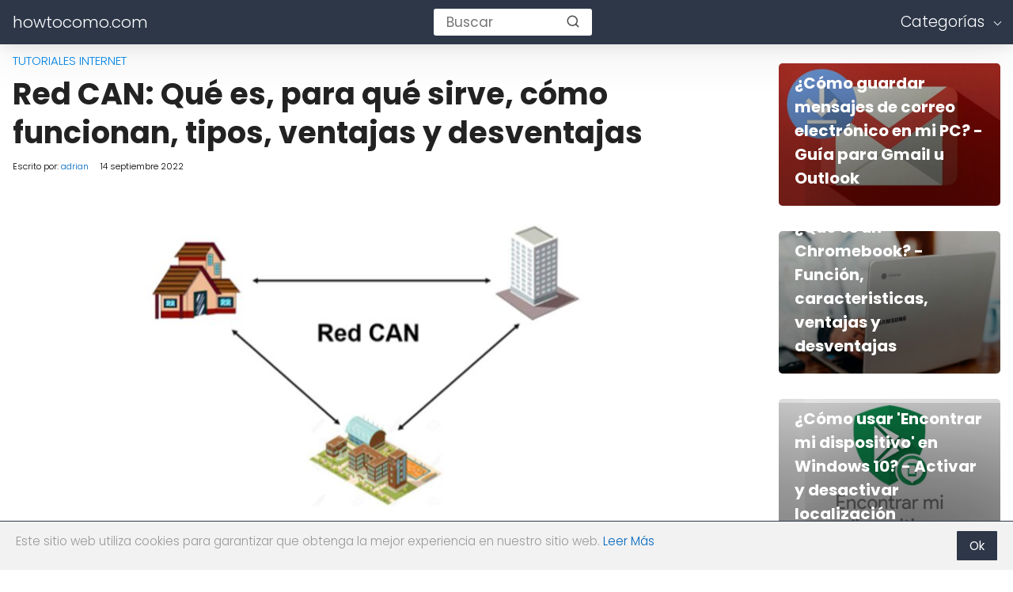

--- FILE ---
content_type: text/html; charset=UTF-8
request_url: https://howtocomo.com/es/red-can-para-sirve-como-funciona-tipos-ventajas-desventajas.html
body_size: 22004
content:

<!DOCTYPE html>

<html lang="es" >
	
<head>
	

<meta charset="UTF-8">
<link rel='dns-prefetch' href='//www.google-analytics.com' />
<link rel='dns-prefetch' href='//googleads.g.doubleclick.net' />
<meta name="viewport" content="width=device-width, initial-scale=1.0, maximum-scale=2.0">
    <style>
        #wpadminbar #wp-admin-bar-p404_free_top_button .ab-icon:before {
            content: "\f103";
            color: red;
            top: 2px;
        }
    </style>
<meta name='robots' content='index, follow, max-image-preview:large, max-snippet:-1, max-video-preview:-1' />
<link rel="dns-prefetch" href="https://www.googletagmanager.com">
<link rel="preconnect" href="https://fonts.googleapis.com" crossorigin>
<link rel="preconnect" href="https://fonts.gstatic.com/" crossorigin>
<link rel="preconnect" href="https://www.googletagmanager.com" crossorigin>

	<title>Red CAN: Qué es, para qué sirve, cómo funcionan, tipos, ventajas y desventajas - howtocomo.com</title>
	<meta name="description" content="Una Red CAN ⭐ es una red de área de campo que permite mantener la conexión en una zona amplia. Aquí te enseñamos más sobre ella ✅" />
	<link rel="canonical" href="https://howtocomo.com/es/red-can-para-sirve-como-funciona-tipos-ventajas-desventajas.html" />
	<meta property="og:locale" content="es_ES" />
	<meta property="og:type" content="article" />
	<meta property="og:title" content="Red CAN: Qué es, para qué Sirve, cómo Funcionan, Tipos, Ventajas y Desventajas | How to Como" />
	<meta property="og:description" content="Una Red CAN⭐ es una red de área de campo que permite mantener la conexión en una zona amplia. Aquí te enseñamos qué es✅" />
	<meta property="og:url" content="https://howtocomo.com/es/red-can-para-sirve-como-funciona-tipos-ventajas-desventajas.html" />
	<meta property="og:site_name" content="howtocomo.com" />
	<meta property="article:published_time" content="2022-09-14T16:36:01+00:00" />
	<meta property="article:modified_time" content="2022-09-15T08:32:28+00:00" />
	<meta property="og:image" content="https://howtocomo.com/wp-content/uploads/mch/red-can_2260.jpg" />
	<meta property="og:image:width" content="800" />
	<meta property="og:image:height" content="561" />
	<meta property="og:image:type" content="image/jpeg" />
	<meta name="author" content="adrian" />
	<meta name="twitter:card" content="summary_large_image" />
	<meta name="twitter:title" content="Red CAN: Qué es, para qué Sirve, cómo Funcionan, Tipos, Ventajas y Desventajas | How to Como" />
	<meta name="twitter:description" content="Una Red CAN⭐ es una red de área de campo que permite mantener la conexión en una zona amplia. Aquí te enseñamos qué es✅" />
	<meta name="twitter:label1" content="Escrito por" />
	<meta name="twitter:data1" content="adrian" />
	<meta name="twitter:label2" content="Tiempo de lectura" />
	<meta name="twitter:data2" content="8 minutos" />
	<script type="application/ld+json" class="yoast-schema-graph">{"@context":"https://schema.org","@graph":[{"@type":"WebPage","@id":"https://howtocomo.com/es/red-can-para-sirve-como-funciona-tipos-ventajas-desventajas.html","url":"https://howtocomo.com/es/red-can-para-sirve-como-funciona-tipos-ventajas-desventajas.html","name":"Red CAN: Qué es, para qué sirve, cómo funcionan, tipos, ventajas y desventajas - howtocomo.com","isPartOf":{"@id":"https://howtocomo.com/es/#website"},"primaryImageOfPage":{"@id":"https://howtocomo.com/es/red-can-para-sirve-como-funciona-tipos-ventajas-desventajas.html#primaryimage"},"image":{"@id":"https://howtocomo.com/es/red-can-para-sirve-como-funciona-tipos-ventajas-desventajas.html#primaryimage"},"thumbnailUrl":"https://howtocomo.com/wp-content/uploads/mch/red-can_2260.jpg","datePublished":"2022-09-14T16:36:01+00:00","dateModified":"2022-09-15T08:32:28+00:00","author":{"@id":"https://howtocomo.com/es/#/schema/person/8cebb6193329602d32b975ed3e2dcea0"},"description":"Una Red CAN ⭐ es una red de área de campo que permite mantener la conexión en una zona amplia. Aquí te enseñamos más sobre ella ✅","breadcrumb":{"@id":"https://howtocomo.com/es/red-can-para-sirve-como-funciona-tipos-ventajas-desventajas.html#breadcrumb"},"inLanguage":"es","potentialAction":[{"@type":"ReadAction","target":["https://howtocomo.com/es/red-can-para-sirve-como-funciona-tipos-ventajas-desventajas.html"]}]},{"@type":"ImageObject","inLanguage":"es","@id":"https://howtocomo.com/es/red-can-para-sirve-como-funciona-tipos-ventajas-desventajas.html#primaryimage","url":"https://howtocomo.com/wp-content/uploads/mch/red-can_2260.jpg","contentUrl":"https://howtocomo.com/wp-content/uploads/mch/red-can_2260.jpg","width":800,"height":561},{"@type":"BreadcrumbList","@id":"https://howtocomo.com/es/red-can-para-sirve-como-funciona-tipos-ventajas-desventajas.html#breadcrumb","itemListElement":[{"@type":"ListItem","position":1,"name":"Portada","item":"https://howtocomo.com/es"},{"@type":"ListItem","position":2,"name":"Red CAN: Qué es, para qué sirve, cómo funcionan, tipos, ventajas y desventajas"}]},{"@type":"WebSite","@id":"https://howtocomo.com/es/#website","url":"https://howtocomo.com/es/","name":"howtocomo.com","description":"Los mejores tutoriales de la red","potentialAction":[{"@type":"SearchAction","target":{"@type":"EntryPoint","urlTemplate":"https://howtocomo.com/es/?s={search_term_string}"},"query-input":{"@type":"PropertyValueSpecification","valueRequired":true,"valueName":"search_term_string"}}],"inLanguage":"es"},{"@type":"Person","@id":"https://howtocomo.com/es/#/schema/person/8cebb6193329602d32b975ed3e2dcea0","name":"adrian","image":{"@type":"ImageObject","inLanguage":"es","@id":"https://howtocomo.com/es/#/schema/person/image/","url":"https://secure.gravatar.com/avatar/11f7466aafe8bbbe69110c34ed95279b048cb62c9e8220a5d319b96eff7fef31?s=96&d=mm&r=g","contentUrl":"https://secure.gravatar.com/avatar/11f7466aafe8bbbe69110c34ed95279b048cb62c9e8220a5d319b96eff7fef31?s=96&d=mm&r=g","caption":"adrian"},"url":"https://howtocomo.com/es/author/adrian"}]}</script>


<link rel='dns-prefetch' href='//ajax.googleapis.com' />
<link rel='dns-prefetch' href='//fonts.googleapis.com' />
<link rel="alternate" type="application/rss+xml" title="howtocomo.com &raquo; Comentario Red CAN: Qué es, para qué sirve, cómo funcionan, tipos, ventajas y desventajas del feed" href="https://howtocomo.com/es/red-can-para-sirve-como-funciona-tipos-ventajas-desventajas.html/feed" />
<style id='wp-img-auto-sizes-contain-inline-css' type='text/css'>
img:is([sizes=auto i],[sizes^="auto," i]){contain-intrinsic-size:3000px 1500px}
/*# sourceURL=wp-img-auto-sizes-contain-inline-css */
</style>
<link rel='stylesheet' id='asap-style-css' href='https://howtocomo.com/wp-content/themes/PetraTheme/assets/css/main.min.css?ver=9901290927' type='text/css' media='all' />
<style id='classic-theme-styles-inline-css' type='text/css'>
/*! This file is auto-generated */
.wp-block-button__link{color:#fff;background-color:#32373c;border-radius:9999px;box-shadow:none;text-decoration:none;padding:calc(.667em + 2px) calc(1.333em + 2px);font-size:1.125em}.wp-block-file__button{background:#32373c;color:#fff;text-decoration:none}
/*# sourceURL=/wp-includes/css/classic-themes.min.css */
</style>
<link rel='stylesheet' id='asap-google-fonts-css' href='https://fonts.googleapis.com/css2?family=Poppins:wght@300;400;700&#038;display=swap' type='text/css' media='all' />
<meta name='plausible-analytics-version' content='2.3.1' />
	

	<style>
		
	.idTabs li a,
	.idTabs li a.selected {
		color:	#000000 !important;
	}
		
	.breadcrumb a {
			color:	#0183e4 !important;		
	}

	body {
		font-family: 'Poppins', Arial, sans-serif !important;	
		background: #fff;
		font-weight: 300;
		font-display:fallback;
	}

	h1,h2,h3,h4,h5,h6 {
		font-family: 'Poppins', Arial, sans-serif !important;			
		font-weight: 600;
		line-height: 1.3;
		font-display:fallback;
	}
		
	h1 {
		color:#222222
	}
		
	h2,h3,h4,h5,h6	{
		color:#222222
	}

	.article-loop p,
	.last-post-sidebar p {
		font-family: 'Poppins', sans-serif !important;							
		font-size: 20px !important;
		font-weight: 600 !important;	
		font-display:fallback;	
	}
		
	.related-posts p {
		font-family: 'Poppins', sans-serif !important;							
		font-size: calc(20px - 1px) !important;
		font-weight: 300 !important;
		font-display:fallback;		
	}
		
	.article-loop p + p,
	.article-loop p + div + p {
		font-family: 'Poppins', sans-serif !important;
		font-size: calc(21px - 4px) !important;		
		font-weight: 300 !important;
		font-display:fallback;
	}
		
	.content-category h1 {
		font-size: calc(21px + 8px) !important;			
	}
		
	a,
	.article-loop-content > span {
		color: #0066bf;
	}
	
	.the-content .post-index span,
	.content-text p + p {
	  	font-size:21px;
		font-weight: 300 !important;				
	}

	.content-text p {
	  	font-size:calc(21px + 4px);			
		font-weight:bold;
	}

	.the-content .post-index li,
	.the-content .post-index a {
	  	font-size: calc(21px - 2px);
	}
		
	.content-tags a,
	.tagcloud a {
		border:1px solid #0066bf;
	}

	.content-tags a:hover,
	.tagcloud a:hover {
		color: #0066bf99;
	}

	p,
	.the-content ul li,
	.the-content ol li {
		color: #222222;
		font-size: 21px;
		line-height: 1.7;
	}

	.comment-author cite,
	.breadcrumb span,
	.primary-sidebar ul li a {
		color: #222222;
	}

	.comment-body p,
	#commentform input,
	#commentform textarea {
		font-size: calc(21px - 2px);
	}
		
	.breadcrumb a,
	.breadcrumb span,
	.footer-breadcrumb .breadcrumb:before {
		font-size: calc(21px - 6px);
	}
	
	.content-text div + div  > div > p.content-home-title {
		font-size: 21px !important;
	}
				
	.content-footer p,
	.content-footer li,
	.search-header input:not([type=submit]):not([type=radio]):not([type=checkbox]):not([type=file]),
	.content-text div + div  > div > p {
		font-size: calc(21px - 4px) !important;
	}

	h1 {
		font-size: 38px;
	}

	h2 {
		font-size: 32px;
	}

	h3 {
		font-size: 28px;
	}

	.article-loop p,
	.last-post-sidebar p{
		font-size: 20px;
	}
		
	.article-image-featured p {
		font-size: calc(20px + 2px);
	}

	.site-header,
	footer{
		background: #2d3748;
	}
				
	#commentform input:focus,
	#commentform textarea:focus {
		border-color:#2d3748;
	}

	.none-bars {
		border-bottom:1px solid #2d3748
	}

	#cookiesbox button,
	.sidebar-title:after,
	.pagination a  {
		background: #2d3748;
		color: #FFFFFF;
	}
	
	.pagination a:hover {
		background: #2d3748B3;		
	}	
		
	#cookiesbox button:hover {
		background: #2d3748CC;
	}
		
	#commentform input,
	#commentform textarea {
		border: 2px solid #2d3748;
	}

	.content-loop { 
		max-width: 1400px;
	}

	.content-search form {
		flex-basis: 1400px;	
		max-width: 1400px;	
		width:100%;
	}
		
	.site-header-content,
	.content-footer{
		max-width: 1400px;
	}
		
	.content-footer-social {
		background: #2d37481A;
		max-width: calc(1400px - 32px);			
	}

	.content-single {
		max-width: 1400px;
	}
		
	.content-page {
		max-width: 1400px;
	}

	.reply a,
	.go-top {
		background: #2d3748;
		color: #FFFFFF;
	}
		

	.reply a {
		border: 2px solid #2d3748;
	}
		
	#commentform input,
	#commentform textarea {
		border: 1px solid #eee;
		box-shadow: 0px 0px 0px rgba(0, 0, 0, 0) !important;
		-webkit-box-shadow: 0px 0px 0px rgba(0, 0, 0, 0) !important; 
		-moz-box-shadow: 0px 0px 0px rgba(0, 0, 0, 0) !important;
	}

	#commentform input[type=submit] {
		background: #2d3748;
		color: #FFFFFF;
	}

	.site-header a,
	.content-footer a,
	.content-footer p,
	header,
	header label {
		color: #fff;
	}
		
	header .line  {
		background: #fff;
	}

	.site-logo img {
		max-width: 160px;
	}
	
	#cookiesbox {
		border-top: 1px solid #2d3748;
	}
		
	.primary-sidebar {
		width:280px;
	}
		
	p.sidebar-title {
		font-size:calc(21px + 2px);
	}		

	header p.sidebar-title {
		font-size:21px;		
	}
		
	.comment-respond > p,
	.comment-respond textarea + p {
		font-size:calc(21px + 2px);
	}		

	.primary-sidebar div ul li:before {
		border-color: #2d3748;
	}
		
	.search-form input[type=submit] {
		background:#2d3748;
	}
		
	.search-form {
		border:2px solid #2d3748;
	}

	.the-content .post-index #show-table {
		color:#0066bf;
		font-size: calc(21px - 3px);
	}

	.the-content .post-index .btn-show {
		font-size: calc(21px - 3px) !important;
	}
		
	.touchcarousel .touchcarousel-item {
		margin-right:28px;
	}	
		
	
	header { box-shadow: 0 4px 16px 0 rgba(0, 0, 0, .075), 0 12px 64px 0 rgba(0, 0, 0, .075);}
	
		
		
	
		
	
		.article-loop-featured:nth-child(8) {
			margin-bottom:2rem !important;
		}
	
		
	
		
	@media (max-width: 1500px) {
		.touchcarousel.minimal-light .arrow-holder {
			display:none !important;
		}
	}


	@media(max-width:480px) {
		h1,
		.title-with-bar-h1 {
			font-size: calc(38px - 8px);
		}
		h2 {
			font-size: calc(32px - 4px);
		}
		h3 {
			font-size: calc(28px - 4px);
		}
	}
		
	@media(min-width:1050px) {
		
		.site-header .sub-menu a {
			color:#111 !important;
			/*opacity:.5;*/
		}
		.site-header .sub-menu li {
			transition:all .15s;
			border-radius:2px;
		}
		.site-header .sub-menu li:hover {
			opacity:1;
			background:#f6f6f7;
		}
		.content-thin {
			width: calc(95% - 280px);
		}
		#menu>ul {
			font-size: calc(21px - 2px);
		}
		#menu ul>li ul {
			background:#fff;
		}
		 #menu ul .menu-item-has-children:after {
			border: solid #fff;
			border-width: 0 1px 1px 0;
    	}		
		#menu ul .menu-item-has-children ul .menu-item-has-children:after {
			border: solid #111;
			border-width: 0 1px 1px 0;
		}
	}
		
	@media (max-width: 1050px) {	
		.site-header .sub-menu a {
			color:#111;
		}
		header #menu a:active,
		header #menu a:hover {
			color:#2d3748 !important;
		}
	}
	</style>

	<meta name="theme-color" content="#2d3748">


	<script type="application/ld+json">
		{
			"@context": "http://schema.org",
			"@type": "WebSite",
			"name": "howtocomo.com",
			"alternateName": "Los mejores tutoriales de la red",
			"url": "https://howtocomo.com/es"
		}
	</script>

	
	<script type="application/ld+json">
	
	{
		"@context": "https://schema.org",
		"@type": "Article",
		"mainEntityOfPage": {
		"@type": "WebPage",
		"@id": "https://howtocomo.com/es/red-can-para-sirve-como-funciona-tipos-ventajas-desventajas.html"
		},
	
		"headline": "Una red CAN es un sistema de conexión que se encarga&hellip;", 
		
				"image": {
			"@type": "ImageObject",
			"url": "https://howtocomo.com/wp-content/uploads/mch/red-can_2260.jpg"
			},
					

		"author": {
			"@type": "Person",
			"name": "adrian",
			"url": "https://howtocomo.com/es/author/adrian"
			},  

		"publisher": {
			"@type": "Organization",
			"name": "howtocomo.com"
			
					
		
		},

		"datePublished": "2022-09-14",
		"dateModified": "2022-09-15"
	
	}
	
	</script>
	
	<script type="application/ld+json">
		{
		  "@context": "https://schema.org/", 
		  "@type": "BreadcrumbList", 
		  "itemListElement": [{
			"@type": "ListItem", 
			"position": 1, 
			"name": "howtocomo.com",
			"item": "https://howtocomo.com/es"  
		  },{
			"@type": "ListItem", 
			"position": 2, 
			"name": "Tutoriales Internet",
			"item": "https://howtocomo.com/es/tutoriales/tutoriales-internet"  
		  },{
			"@type": "ListItem", 
			"position": 3, 
			"name": "Red CAN: Qué es, para qué sirve, cómo funcionan, tipos, ventajas y desventajas"
			}]
		}
	</script>

	

	
		
			<script type="application/ld+json">
			{
			  "@context": "https://schema.org",
			  "@type": "VideoObject",
			  "name": "RED CAN: Qué es, para qué sirve, cómo funcionan, tipos, ventajas y desventajas",
			  "description": "👉¡¡No Olvides Suscribirte al Canal!! 👈 ▶️ https://bit.ly/suscribirse-howtocomo ◀️
Link al Tutorial ▶️ https://howtocomo.com/es/red-can-para-sirve-como-funciona-tipos-ventajas-desventajas.html ◀️

En este video te mostramos todo sobre RED CAN: Qué es, para qué sirve, cómo funcionan, tipos, ventajas y desventajas. En este canal encontrarás los mejores tutoriales. ¡No te lo pierdas!",
			  "thumbnailUrl": [
				"https://i.ytimg.com/vi/eUevRW0l948/maxresdefault.jpg"
			   ],
			  "uploadDate": "2022-05-30T20:00:08Z",
			  "embedUrl": "https://www.youtube.com/embed/eUevRW0l948"

			}
			</script>

			
	
<link rel="icon" href="https://howtocomo.com/wp-content/uploads/2022/02/cropped-howtocomo-32x32.jpg" sizes="32x32" />
<link rel="icon" href="https://howtocomo.com/wp-content/uploads/2022/02/cropped-howtocomo-192x192.jpg" sizes="192x192" />
<link rel="apple-touch-icon" href="https://howtocomo.com/wp-content/uploads/2022/02/cropped-howtocomo-180x180.jpg" />
<meta name="msapplication-TileImage" content="https://howtocomo.com/wp-content/uploads/2022/02/cropped-howtocomo-270x270.jpg" />

<!-- Analytics -->

<script data-cookieconsent="statistics" >
  window.dataLayer = window.dataLayer || [];
  function gtag(){dataLayer.push(arguments);}
  gtag('js', new Date());

  gtag('config', 'G-4QDSC0PY26');
</script>
<!-- Adsense -->

<style id='wp-block-page-list-inline-css' type='text/css'>
.wp-block-navigation .wp-block-page-list{align-items:var(--navigation-layout-align,initial);background-color:inherit;display:flex;flex-direction:var(--navigation-layout-direction,initial);flex-wrap:var(--navigation-layout-wrap,wrap);justify-content:var(--navigation-layout-justify,initial)}.wp-block-navigation .wp-block-navigation-item{background-color:inherit}.wp-block-page-list{box-sizing:border-box}
/*# sourceURL=https://howtocomo.com/wp-includes/blocks/page-list/style.min.css */
</style>
<style id='wp-block-group-inline-css' type='text/css'>
.wp-block-group{box-sizing:border-box}:where(.wp-block-group.wp-block-group-is-layout-constrained){position:relative}
/*# sourceURL=https://howtocomo.com/wp-includes/blocks/group/style.min.css */
</style>
<style id='global-styles-inline-css' type='text/css'>
:root{--wp--preset--aspect-ratio--square: 1;--wp--preset--aspect-ratio--4-3: 4/3;--wp--preset--aspect-ratio--3-4: 3/4;--wp--preset--aspect-ratio--3-2: 3/2;--wp--preset--aspect-ratio--2-3: 2/3;--wp--preset--aspect-ratio--16-9: 16/9;--wp--preset--aspect-ratio--9-16: 9/16;--wp--preset--color--black: #000000;--wp--preset--color--cyan-bluish-gray: #abb8c3;--wp--preset--color--white: #ffffff;--wp--preset--color--pale-pink: #f78da7;--wp--preset--color--vivid-red: #cf2e2e;--wp--preset--color--luminous-vivid-orange: #ff6900;--wp--preset--color--luminous-vivid-amber: #fcb900;--wp--preset--color--light-green-cyan: #7bdcb5;--wp--preset--color--vivid-green-cyan: #00d084;--wp--preset--color--pale-cyan-blue: #8ed1fc;--wp--preset--color--vivid-cyan-blue: #0693e3;--wp--preset--color--vivid-purple: #9b51e0;--wp--preset--gradient--vivid-cyan-blue-to-vivid-purple: linear-gradient(135deg,rgb(6,147,227) 0%,rgb(155,81,224) 100%);--wp--preset--gradient--light-green-cyan-to-vivid-green-cyan: linear-gradient(135deg,rgb(122,220,180) 0%,rgb(0,208,130) 100%);--wp--preset--gradient--luminous-vivid-amber-to-luminous-vivid-orange: linear-gradient(135deg,rgb(252,185,0) 0%,rgb(255,105,0) 100%);--wp--preset--gradient--luminous-vivid-orange-to-vivid-red: linear-gradient(135deg,rgb(255,105,0) 0%,rgb(207,46,46) 100%);--wp--preset--gradient--very-light-gray-to-cyan-bluish-gray: linear-gradient(135deg,rgb(238,238,238) 0%,rgb(169,184,195) 100%);--wp--preset--gradient--cool-to-warm-spectrum: linear-gradient(135deg,rgb(74,234,220) 0%,rgb(151,120,209) 20%,rgb(207,42,186) 40%,rgb(238,44,130) 60%,rgb(251,105,98) 80%,rgb(254,248,76) 100%);--wp--preset--gradient--blush-light-purple: linear-gradient(135deg,rgb(255,206,236) 0%,rgb(152,150,240) 100%);--wp--preset--gradient--blush-bordeaux: linear-gradient(135deg,rgb(254,205,165) 0%,rgb(254,45,45) 50%,rgb(107,0,62) 100%);--wp--preset--gradient--luminous-dusk: linear-gradient(135deg,rgb(255,203,112) 0%,rgb(199,81,192) 50%,rgb(65,88,208) 100%);--wp--preset--gradient--pale-ocean: linear-gradient(135deg,rgb(255,245,203) 0%,rgb(182,227,212) 50%,rgb(51,167,181) 100%);--wp--preset--gradient--electric-grass: linear-gradient(135deg,rgb(202,248,128) 0%,rgb(113,206,126) 100%);--wp--preset--gradient--midnight: linear-gradient(135deg,rgb(2,3,129) 0%,rgb(40,116,252) 100%);--wp--preset--font-size--small: 13px;--wp--preset--font-size--medium: 20px;--wp--preset--font-size--large: 36px;--wp--preset--font-size--x-large: 42px;--wp--preset--spacing--20: 0.44rem;--wp--preset--spacing--30: 0.67rem;--wp--preset--spacing--40: 1rem;--wp--preset--spacing--50: 1.5rem;--wp--preset--spacing--60: 2.25rem;--wp--preset--spacing--70: 3.38rem;--wp--preset--spacing--80: 5.06rem;--wp--preset--shadow--natural: 6px 6px 9px rgba(0, 0, 0, 0.2);--wp--preset--shadow--deep: 12px 12px 50px rgba(0, 0, 0, 0.4);--wp--preset--shadow--sharp: 6px 6px 0px rgba(0, 0, 0, 0.2);--wp--preset--shadow--outlined: 6px 6px 0px -3px rgb(255, 255, 255), 6px 6px rgb(0, 0, 0);--wp--preset--shadow--crisp: 6px 6px 0px rgb(0, 0, 0);}:where(.is-layout-flex){gap: 0.5em;}:where(.is-layout-grid){gap: 0.5em;}body .is-layout-flex{display: flex;}.is-layout-flex{flex-wrap: wrap;align-items: center;}.is-layout-flex > :is(*, div){margin: 0;}body .is-layout-grid{display: grid;}.is-layout-grid > :is(*, div){margin: 0;}:where(.wp-block-columns.is-layout-flex){gap: 2em;}:where(.wp-block-columns.is-layout-grid){gap: 2em;}:where(.wp-block-post-template.is-layout-flex){gap: 1.25em;}:where(.wp-block-post-template.is-layout-grid){gap: 1.25em;}.has-black-color{color: var(--wp--preset--color--black) !important;}.has-cyan-bluish-gray-color{color: var(--wp--preset--color--cyan-bluish-gray) !important;}.has-white-color{color: var(--wp--preset--color--white) !important;}.has-pale-pink-color{color: var(--wp--preset--color--pale-pink) !important;}.has-vivid-red-color{color: var(--wp--preset--color--vivid-red) !important;}.has-luminous-vivid-orange-color{color: var(--wp--preset--color--luminous-vivid-orange) !important;}.has-luminous-vivid-amber-color{color: var(--wp--preset--color--luminous-vivid-amber) !important;}.has-light-green-cyan-color{color: var(--wp--preset--color--light-green-cyan) !important;}.has-vivid-green-cyan-color{color: var(--wp--preset--color--vivid-green-cyan) !important;}.has-pale-cyan-blue-color{color: var(--wp--preset--color--pale-cyan-blue) !important;}.has-vivid-cyan-blue-color{color: var(--wp--preset--color--vivid-cyan-blue) !important;}.has-vivid-purple-color{color: var(--wp--preset--color--vivid-purple) !important;}.has-black-background-color{background-color: var(--wp--preset--color--black) !important;}.has-cyan-bluish-gray-background-color{background-color: var(--wp--preset--color--cyan-bluish-gray) !important;}.has-white-background-color{background-color: var(--wp--preset--color--white) !important;}.has-pale-pink-background-color{background-color: var(--wp--preset--color--pale-pink) !important;}.has-vivid-red-background-color{background-color: var(--wp--preset--color--vivid-red) !important;}.has-luminous-vivid-orange-background-color{background-color: var(--wp--preset--color--luminous-vivid-orange) !important;}.has-luminous-vivid-amber-background-color{background-color: var(--wp--preset--color--luminous-vivid-amber) !important;}.has-light-green-cyan-background-color{background-color: var(--wp--preset--color--light-green-cyan) !important;}.has-vivid-green-cyan-background-color{background-color: var(--wp--preset--color--vivid-green-cyan) !important;}.has-pale-cyan-blue-background-color{background-color: var(--wp--preset--color--pale-cyan-blue) !important;}.has-vivid-cyan-blue-background-color{background-color: var(--wp--preset--color--vivid-cyan-blue) !important;}.has-vivid-purple-background-color{background-color: var(--wp--preset--color--vivid-purple) !important;}.has-black-border-color{border-color: var(--wp--preset--color--black) !important;}.has-cyan-bluish-gray-border-color{border-color: var(--wp--preset--color--cyan-bluish-gray) !important;}.has-white-border-color{border-color: var(--wp--preset--color--white) !important;}.has-pale-pink-border-color{border-color: var(--wp--preset--color--pale-pink) !important;}.has-vivid-red-border-color{border-color: var(--wp--preset--color--vivid-red) !important;}.has-luminous-vivid-orange-border-color{border-color: var(--wp--preset--color--luminous-vivid-orange) !important;}.has-luminous-vivid-amber-border-color{border-color: var(--wp--preset--color--luminous-vivid-amber) !important;}.has-light-green-cyan-border-color{border-color: var(--wp--preset--color--light-green-cyan) !important;}.has-vivid-green-cyan-border-color{border-color: var(--wp--preset--color--vivid-green-cyan) !important;}.has-pale-cyan-blue-border-color{border-color: var(--wp--preset--color--pale-cyan-blue) !important;}.has-vivid-cyan-blue-border-color{border-color: var(--wp--preset--color--vivid-cyan-blue) !important;}.has-vivid-purple-border-color{border-color: var(--wp--preset--color--vivid-purple) !important;}.has-vivid-cyan-blue-to-vivid-purple-gradient-background{background: var(--wp--preset--gradient--vivid-cyan-blue-to-vivid-purple) !important;}.has-light-green-cyan-to-vivid-green-cyan-gradient-background{background: var(--wp--preset--gradient--light-green-cyan-to-vivid-green-cyan) !important;}.has-luminous-vivid-amber-to-luminous-vivid-orange-gradient-background{background: var(--wp--preset--gradient--luminous-vivid-amber-to-luminous-vivid-orange) !important;}.has-luminous-vivid-orange-to-vivid-red-gradient-background{background: var(--wp--preset--gradient--luminous-vivid-orange-to-vivid-red) !important;}.has-very-light-gray-to-cyan-bluish-gray-gradient-background{background: var(--wp--preset--gradient--very-light-gray-to-cyan-bluish-gray) !important;}.has-cool-to-warm-spectrum-gradient-background{background: var(--wp--preset--gradient--cool-to-warm-spectrum) !important;}.has-blush-light-purple-gradient-background{background: var(--wp--preset--gradient--blush-light-purple) !important;}.has-blush-bordeaux-gradient-background{background: var(--wp--preset--gradient--blush-bordeaux) !important;}.has-luminous-dusk-gradient-background{background: var(--wp--preset--gradient--luminous-dusk) !important;}.has-pale-ocean-gradient-background{background: var(--wp--preset--gradient--pale-ocean) !important;}.has-electric-grass-gradient-background{background: var(--wp--preset--gradient--electric-grass) !important;}.has-midnight-gradient-background{background: var(--wp--preset--gradient--midnight) !important;}.has-small-font-size{font-size: var(--wp--preset--font-size--small) !important;}.has-medium-font-size{font-size: var(--wp--preset--font-size--medium) !important;}.has-large-font-size{font-size: var(--wp--preset--font-size--large) !important;}.has-x-large-font-size{font-size: var(--wp--preset--font-size--x-large) !important;}
/*# sourceURL=global-styles-inline-css */
</style>
</head>
	
<body data-rsssl=1 class="wp-singular post-template-default single single-post postid-5607 single-format-standard wp-theme-PetraTheme">
	
<header class="site-header">
	
	<div class="site-header-content">
		
			
	
	<div class="site-name">
		<a href="https://howtocomo.com/es/">howtocomo.com</a>
	</div>

	


					
			<div class="search-header">

		<form action="https://howtocomo.com/es/" method="get">

			<input autocomplete="off" id="search-header" placeholder="Buscar" value="" name="s" required>
			
			<button class="s-btn" type="submit" aria-label="search-header">
				<svg xmlns="http://www.w3.org/2000/svg" width="18" height="18" viewBox="0 0 24 24" fill="none" stroke="currentColor" stroke-width="2" stroke-linecap="round" stroke-linejoin="round" class="feather main-color feather-search glyphicon"><circle cx="11" cy="11" r="8"></circle><line x1="21" y1="21" x2="16.65" y2="16.65"></line></svg>
			</button>

		</form>	

	</div>
					
		<div>
	
	<input type="checkbox" id="btn-menu" />
	
	<label id="nav-icon" for="btn-menu" >

		<div class="circle nav-icon">

			<span class="line top"></span>
			<span class="line middle"></span>
			<span class="line bottom"></span>

		</div>
		
	</label>
	
	<nav id="menu" itemscope="itemscope" itemtype="http://schema.org/SiteNavigationElement" role="navigation">
		
		<div class="search-responsive">

			<form action="https://howtocomo.com/es/" method="get">
				
				<input autocomplete="off" id="search-menu" placeholder="Buscar" value="" name="s" required>
								
				<button class="s-btn" type="submit" aria-label="search-menu"><svg xmlns="http://www.w3.org/2000/svg" width="18" height="18" viewBox="0 0 24 24" fill="none" stroke="currentColor" stroke-width="2" stroke-linecap="round" stroke-linejoin="round" class="feather main-color feather-search glyphicon"><circle cx="11" cy="11" r="8"></circle><line x1="21" y1="21" x2="16.65" y2="16.65"></line></svg></button>
			
			</form>	

		</div>

		<ul id="menu-menu1" class="abc"><li id="menu-item-612" class="menu-item menu-item-type-custom menu-item-object-custom menu-item-has-children menu-item-612"><a itemprop="url">Categorías</a>
<ul class="sub-menu">
	<li id="menu-item-611" class="menu-item menu-item-type-taxonomy menu-item-object-category menu-item-has-children menu-item-611"><a href="https://howtocomo.com/es/aplicaciones" itemprop="url">Aplicaciones</a>
	<ul class="sub-menu">
		<li id="menu-item-613" class="menu-item menu-item-type-taxonomy menu-item-object-category menu-item-613"><a href="https://howtocomo.com/es/aplicaciones/access" itemprop="url">Access</a></li>
		<li id="menu-item-614" class="menu-item menu-item-type-taxonomy menu-item-object-category menu-item-has-children menu-item-614"><a href="https://howtocomo.com/es/aplicaciones/adobe" itemprop="url">Adobe</a>
		<ul class="sub-menu">
			<li id="menu-item-615" class="menu-item menu-item-type-taxonomy menu-item-object-category menu-item-615"><a href="https://howtocomo.com/es/aplicaciones/adobe-acrobat" itemprop="url">Adobe Acrobat</a></li>
			<li id="menu-item-624" class="menu-item menu-item-type-taxonomy menu-item-object-category menu-item-624"><a href="https://howtocomo.com/es/aplicaciones/autocad" itemprop="url">AutoCAD</a></li>
			<li id="menu-item-616" class="menu-item menu-item-type-taxonomy menu-item-object-category menu-item-616"><a href="https://howtocomo.com/es/aplicaciones/after-effects" itemprop="url">After Effects</a></li>
			<li id="menu-item-625" class="menu-item menu-item-type-taxonomy menu-item-object-category menu-item-625"><a href="https://howtocomo.com/es/aplicaciones/illustrator" itemprop="url">Illustrator</a></li>
			<li id="menu-item-626" class="menu-item menu-item-type-taxonomy menu-item-object-category menu-item-626"><a href="https://howtocomo.com/es/indesing" itemprop="url">Indesign</a></li>
			<li id="menu-item-627" class="menu-item menu-item-type-taxonomy menu-item-object-category menu-item-627"><a href="https://howtocomo.com/es/aplicaciones/lightroom" itemprop="url">Lightroom</a></li>
			<li id="menu-item-628" class="menu-item menu-item-type-taxonomy menu-item-object-category menu-item-628"><a href="https://howtocomo.com/es/aplicaciones/photoshop" itemprop="url">Photoshop</a></li>
			<li id="menu-item-648" class="menu-item menu-item-type-taxonomy menu-item-object-category menu-item-648"><a href="https://howtocomo.com/es/aplicaciones/premiere-pro" itemprop="url">Premiere Pro</a></li>
		</ul>
</li>
		<li id="menu-item-617" class="menu-item menu-item-type-taxonomy menu-item-object-category menu-item-617"><a href="https://howtocomo.com/es/aplicaciones/aliexpress" itemprop="url">AliExpress</a></li>
		<li id="menu-item-618" class="menu-item menu-item-type-taxonomy menu-item-object-category menu-item-has-children menu-item-618"><a href="https://howtocomo.com/es/aplicaciones/amazon" itemprop="url">Amazon</a>
		<ul class="sub-menu">
			<li id="menu-item-619" class="menu-item menu-item-type-taxonomy menu-item-object-category menu-item-619"><a href="https://howtocomo.com/es/aplicaciones/amazon/amazon-alexa" itemprop="url">Amazon Alexa</a></li>
			<li id="menu-item-620" class="menu-item menu-item-type-taxonomy menu-item-object-category menu-item-620"><a href="https://howtocomo.com/es/aplicaciones/amazon/amazon-flex" itemprop="url">Amazon Flex</a></li>
			<li id="menu-item-621" class="menu-item menu-item-type-taxonomy menu-item-object-category menu-item-621"><a href="https://howtocomo.com/es/aplicaciones/amazon/amazon-kindle" itemprop="url">Amazon Kindle</a></li>
			<li id="menu-item-622" class="menu-item menu-item-type-taxonomy menu-item-object-category menu-item-622"><a href="https://howtocomo.com/es/aplicaciones/amazon/amazon-music" itemprop="url">Amazon Music</a></li>
			<li id="menu-item-623" class="menu-item menu-item-type-taxonomy menu-item-object-category menu-item-623"><a href="https://howtocomo.com/es/aplicaciones/amazon/amazon-photos" itemprop="url">Amazon Photos</a></li>
			<li id="menu-item-631" class="menu-item menu-item-type-taxonomy menu-item-object-category menu-item-631"><a href="https://howtocomo.com/es/amazon-prime-video" itemprop="url">Amazon Prime Video</a></li>
			<li id="menu-item-633" class="menu-item menu-item-type-taxonomy menu-item-object-category menu-item-633"><a href="https://howtocomo.com/es/aplicaciones/amazon/amazon-web-services" itemprop="url">Amazon Web Services</a></li>
		</ul>
</li>
		<li id="menu-item-638" class="menu-item menu-item-type-taxonomy menu-item-object-category menu-item-638"><a href="https://howtocomo.com/es/aplicaciones/android-studio" itemprop="url">Android Studio</a></li>
		<li id="menu-item-637" class="menu-item menu-item-type-taxonomy menu-item-object-category menu-item-637"><a href="https://howtocomo.com/es/aplicaciones/android-wear" itemprop="url">Android Wear</a></li>
		<li id="menu-item-634" class="menu-item menu-item-type-taxonomy menu-item-object-category menu-item-has-children menu-item-634"><a href="https://howtocomo.com/es/aplicaciones/antivirus" itemprop="url">Antivirus</a>
		<ul class="sub-menu">
			<li id="menu-item-635" class="menu-item menu-item-type-taxonomy menu-item-object-category menu-item-635"><a href="https://howtocomo.com/es/aplicaciones/antivirus/avast-antivirus" itemprop="url">Avast Antivirus</a></li>
			<li id="menu-item-636" class="menu-item menu-item-type-taxonomy menu-item-object-category menu-item-636"><a href="https://howtocomo.com/es/aplicaciones/antivirus/kaspersky-antivirus" itemprop="url">Kaspersky Antivirus</a></li>
		</ul>
</li>
		<li id="menu-item-639" class="menu-item menu-item-type-taxonomy menu-item-object-category menu-item-639"><a href="https://howtocomo.com/es/aplicaciones/aomei" itemprop="url">AOMEI</a></li>
		<li id="menu-item-640" class="menu-item menu-item-type-taxonomy menu-item-object-category menu-item-has-children menu-item-640"><a href="https://howtocomo.com/es/aplicaciones/aplicaciones-movil" itemprop="url">Aplicaciones Móvil</a>
		<ul class="sub-menu">
			<li id="menu-item-641" class="menu-item menu-item-type-taxonomy menu-item-object-category menu-item-641"><a href="https://howtocomo.com/es/aplicaciones/aplicaciones-movil/aplicaciones-android" itemprop="url">Aplicaciones Android</a></li>
		</ul>
</li>
		<li id="menu-item-629" class="menu-item menu-item-type-taxonomy menu-item-object-category menu-item-has-children menu-item-629"><a href="https://howtocomo.com/es/aplicaciones/aplicaciones-ofimatica" itemprop="url">Aplicaciones Ofimática</a>
		<ul class="sub-menu">
			<li id="menu-item-630" class="menu-item menu-item-type-taxonomy menu-item-object-category menu-item-630"><a href="https://howtocomo.com/es/aplicaciones/word" itemprop="url">Word</a></li>
			<li id="menu-item-666" class="menu-item menu-item-type-taxonomy menu-item-object-category menu-item-666"><a href="https://howtocomo.com/es/aplicaciones/excel" itemprop="url">Excel</a></li>
			<li id="menu-item-667" class="menu-item menu-item-type-taxonomy menu-item-object-category menu-item-667"><a href="https://howtocomo.com/es/aplicaciones/office-365" itemprop="url">Office 365</a></li>
			<li id="menu-item-668" class="menu-item menu-item-type-taxonomy menu-item-object-category menu-item-668"><a href="https://howtocomo.com/es/aplicaciones/powerpoint" itemprop="url">PowerPoint</a></li>
		</ul>
</li>
		<li id="menu-item-642" class="menu-item menu-item-type-taxonomy menu-item-object-category menu-item-642"><a href="https://howtocomo.com/es/aplicaciones/aplicaciones-pc" itemprop="url">Aplicaciones PC</a></li>
		<li id="menu-item-644" class="menu-item menu-item-type-taxonomy menu-item-object-category menu-item-644"><a href="https://howtocomo.com/es/aplicaciones/audacity" itemprop="url">Audacity</a></li>
		<li id="menu-item-645" class="menu-item menu-item-type-taxonomy menu-item-object-category menu-item-645"><a href="https://howtocomo.com/es/aplicaciones/blogger" itemprop="url">Blogger</a></li>
		<li id="menu-item-646" class="menu-item menu-item-type-taxonomy menu-item-object-category menu-item-646"><a href="https://howtocomo.com/es/aplicaciones/bluestacks" itemprop="url">Bluestacks</a></li>
		<li id="menu-item-647" class="menu-item menu-item-type-taxonomy menu-item-object-category menu-item-647"><a href="https://howtocomo.com/es/aplicaciones/cabify" itemprop="url">Cabify</a></li>
		<li id="menu-item-649" class="menu-item menu-item-type-taxonomy menu-item-object-category menu-item-649"><a href="https://howtocomo.com/es/aplicaciones/camtasia" itemprop="url">Camtasia</a></li>
		<li id="menu-item-650" class="menu-item menu-item-type-taxonomy menu-item-object-category menu-item-650"><a href="https://howtocomo.com/es/aplicaciones/canva" itemprop="url">Canva</a></li>
		<li id="menu-item-651" class="menu-item menu-item-type-taxonomy menu-item-object-category menu-item-651"><a href="https://howtocomo.com/es/aplicaciones/ccleaner" itemprop="url">CCleaner</a></li>
		<li id="menu-item-652" class="menu-item menu-item-type-taxonomy menu-item-object-category menu-item-652"><a href="https://howtocomo.com/es/aplicaciones/clubhouse" itemprop="url">Clubhouse</a></li>
		<li id="menu-item-653" class="menu-item menu-item-type-taxonomy menu-item-object-category menu-item-has-children menu-item-653"><a href="https://howtocomo.com/es/comida-domicilio" itemprop="url">Comida a domicilio</a>
		<ul class="sub-menu">
			<li id="menu-item-654" class="menu-item menu-item-type-taxonomy menu-item-object-category menu-item-654"><a href="https://howtocomo.com/es/aplicaciones/comida-a-domicilio/cornershop" itemprop="url">CornerShop</a></li>
			<li id="menu-item-655" class="menu-item menu-item-type-taxonomy menu-item-object-category menu-item-655"><a href="https://howtocomo.com/es/aplicaciones/comida-a-domicilio/getir" itemprop="url">Getir</a></li>
			<li id="menu-item-680" class="menu-item menu-item-type-taxonomy menu-item-object-category menu-item-680"><a href="https://howtocomo.com/es/aplicaciones/glovo" itemprop="url">Glovo</a></li>
			<li id="menu-item-656" class="menu-item menu-item-type-taxonomy menu-item-object-category menu-item-656"><a href="https://howtocomo.com/es/aplicaciones/comida-a-domicilio/rappi" itemprop="url">Rappi</a></li>
			<li id="menu-item-657" class="menu-item menu-item-type-taxonomy menu-item-object-category menu-item-657"><a href="https://howtocomo.com/es/aplicaciones/comida-a-domicilio/sindelantal" itemprop="url">SinDelantal</a></li>
		</ul>
</li>
		<li id="menu-item-658" class="menu-item menu-item-type-taxonomy menu-item-object-category menu-item-658"><a href="https://howtocomo.com/es/aplicaciones/corel-draw" itemprop="url">Corel Draw</a></li>
		<li id="menu-item-659" class="menu-item menu-item-type-taxonomy menu-item-object-category menu-item-659"><a href="https://howtocomo.com/es/aplicaciones/corel-photo-paint" itemprop="url">Corel Photo Paint</a></li>
		<li id="menu-item-660" class="menu-item menu-item-type-taxonomy menu-item-object-category menu-item-660"><a href="https://howtocomo.com/es/aplicaciones/crunchyroll" itemprop="url">Crunchyroll</a></li>
		<li id="menu-item-661" class="menu-item menu-item-type-taxonomy menu-item-object-category menu-item-661"><a href="https://howtocomo.com/es/aplicaciones/didi" itemprop="url">Didi</a></li>
		<li id="menu-item-662" class="menu-item menu-item-type-taxonomy menu-item-object-category menu-item-662"><a href="https://howtocomo.com/es/aplicaciones/discord" itemprop="url">Discord</a></li>
		<li id="menu-item-663" class="menu-item menu-item-type-taxonomy menu-item-object-category menu-item-663"><a href="https://howtocomo.com/es/aplicaciones/disney-plus" itemprop="url">Disney Plus</a></li>
		<li id="menu-item-664" class="menu-item menu-item-type-taxonomy menu-item-object-category menu-item-664"><a href="https://howtocomo.com/es/aplicaciones/dreamweaver" itemprop="url">Dreamweaver</a></li>
		<li id="menu-item-665" class="menu-item menu-item-type-taxonomy menu-item-object-category menu-item-665"><a href="https://howtocomo.com/es/aplicaciones/dropbox" itemprop="url">DropBox</a></li>
		<li id="menu-item-671" class="menu-item menu-item-type-taxonomy menu-item-object-category menu-item-671"><a href="https://howtocomo.com/es/aplicaciones/duolingo" itemprop="url">Duolingo</a></li>
		<li id="menu-item-672" class="menu-item menu-item-type-taxonomy menu-item-object-category menu-item-672"><a href="https://howtocomo.com/es/aplicaciones/ebay" itemprop="url">eBay</a></li>
		<li id="menu-item-673" class="menu-item menu-item-type-taxonomy menu-item-object-category menu-item-673"><a href="https://howtocomo.com/es/aplicaciones/el-corte-ingles" itemprop="url">El Corte Inglés</a></li>
		<li id="menu-item-674" class="menu-item menu-item-type-taxonomy menu-item-object-category menu-item-674"><a href="https://howtocomo.com/es/aplicaciones/faceapp" itemprop="url">FaceApp</a></li>
		<li id="menu-item-675" class="menu-item menu-item-type-taxonomy menu-item-object-category menu-item-675"><a href="https://howtocomo.com/es/aplicaciones/filmora" itemprop="url">Filmora</a></li>
		<li id="menu-item-676" class="menu-item menu-item-type-taxonomy menu-item-object-category menu-item-676"><a href="https://howtocomo.com/es/aplicaciones/freepik" itemprop="url">Freepik</a></li>
		<li id="menu-item-677" class="menu-item menu-item-type-taxonomy menu-item-object-category menu-item-677"><a href="https://howtocomo.com/es/aplicaciones/gboard" itemprop="url">Gboard</a></li>
		<li id="menu-item-678" class="menu-item menu-item-type-taxonomy menu-item-object-category menu-item-678"><a href="https://howtocomo.com/es/aplicaciones/gimp" itemprop="url">Gimp</a></li>
		<li id="menu-item-679" class="menu-item menu-item-type-taxonomy menu-item-object-category menu-item-679"><a href="https://howtocomo.com/es/aplicaciones/github" itemprop="url">GitHub</a></li>
		<li id="menu-item-681" class="menu-item menu-item-type-taxonomy menu-item-object-category menu-item-681"><a href="https://howtocomo.com/es/aplicaciones/godaddy" itemprop="url">GoDaddy</a></li>
		<li id="menu-item-682" class="menu-item menu-item-type-taxonomy menu-item-object-category menu-item-682"><a href="https://howtocomo.com/es/aplicaciones/gps" itemprop="url">GPS</a></li>
		<li id="menu-item-683" class="menu-item menu-item-type-taxonomy menu-item-object-category menu-item-683"><a href="https://howtocomo.com/es/aplicaciones/hbo" itemprop="url">HBO</a></li>
		<li id="menu-item-669" class="menu-item menu-item-type-taxonomy menu-item-object-category menu-item-669"><a href="https://howtocomo.com/es/aplicaciones/houseparty" itemprop="url">HouseParty</a></li>
		<li id="menu-item-684" class="menu-item menu-item-type-taxonomy menu-item-object-category menu-item-684"><a href="https://howtocomo.com/es/aplicaciones/icloud" itemprop="url">iCloud</a></li>
		<li id="menu-item-686" class="menu-item menu-item-type-taxonomy menu-item-object-category menu-item-686"><a href="https://howtocomo.com/es/aplicaciones/itunes" itemprop="url">iTunes</a></li>
		<li id="menu-item-685" class="menu-item menu-item-type-taxonomy menu-item-object-category menu-item-685"><a href="https://howtocomo.com/es/aplicaciones/kodi" itemprop="url">Kodi</a></li>
		<li id="menu-item-687" class="menu-item menu-item-type-taxonomy menu-item-object-category menu-item-687"><a href="https://howtocomo.com/es/aplicaciones/libreoffice" itemprop="url">LibreOffice</a></li>
		<li id="menu-item-688" class="menu-item menu-item-type-taxonomy menu-item-object-category menu-item-688"><a href="https://howtocomo.com/es/aplicaciones/lidl-plus" itemprop="url">Lidl Plus</a></li>
		<li id="menu-item-692" class="menu-item menu-item-type-taxonomy menu-item-object-category menu-item-692"><a href="https://howtocomo.com/es/aplicaciones/likee" itemprop="url">Likee</a></li>
		<li id="menu-item-693" class="menu-item menu-item-type-taxonomy menu-item-object-category menu-item-693"><a href="https://howtocomo.com/es/aplicaciones/linkedin" itemprop="url">LinkedIn</a></li>
		<li id="menu-item-694" class="menu-item menu-item-type-taxonomy menu-item-object-category menu-item-694"><a href="https://howtocomo.com/es/aplicaciones/mercado-libre" itemprop="url">Mercado Libre</a></li>
		<li id="menu-item-695" class="menu-item menu-item-type-taxonomy menu-item-object-category menu-item-695"><a href="https://howtocomo.com/es/aplicaciones/mercadona" itemprop="url">Mercadona</a></li>
		<li id="menu-item-696" class="menu-item menu-item-type-taxonomy menu-item-object-category menu-item-696"><a href="https://howtocomo.com/es/aplicaciones/mi-carrefour" itemprop="url">Mi Carrefour</a></li>
		<li id="menu-item-697" class="menu-item menu-item-type-taxonomy menu-item-object-category menu-item-697"><a href="https://howtocomo.com/es/aplicaciones/microsoft-azure" itemprop="url">Microsoft Azure</a></li>
		<li id="menu-item-698" class="menu-item menu-item-type-taxonomy menu-item-object-category menu-item-has-children menu-item-698"><a href="https://howtocomo.com/es/aplicaciones/navegadores" itemprop="url">Navegadores</a>
		<ul class="sub-menu">
			<li id="menu-item-699" class="menu-item menu-item-type-taxonomy menu-item-object-category menu-item-699"><a href="https://howtocomo.com/es/aplicaciones/navegadores/microsoft-edge" itemprop="url">Microsoft Edge</a></li>
		</ul>
</li>
		<li id="menu-item-670" class="menu-item menu-item-type-taxonomy menu-item-object-category menu-item-670"><a href="https://howtocomo.com/es/aplicaciones/netflix" itemprop="url">Netflix</a></li>
		<li id="menu-item-700" class="menu-item menu-item-type-taxonomy menu-item-object-category menu-item-700"><a href="https://howtocomo.com/es/aplicaciones/obs-studio" itemprop="url">OBS Studio</a></li>
		<li id="menu-item-701" class="menu-item menu-item-type-taxonomy menu-item-object-category menu-item-701"><a href="https://howtocomo.com/es/aplicaciones/onedrive" itemprop="url">OneDrive</a></li>
		<li id="menu-item-702" class="menu-item menu-item-type-taxonomy menu-item-object-category menu-item-702"><a href="https://howtocomo.com/es/aplicaciones/openoffice" itemprop="url">OpenOffice</a></li>
		<li id="menu-item-703" class="menu-item menu-item-type-taxonomy menu-item-object-category menu-item-703"><a href="https://howtocomo.com/es/aplicaciones/paint" itemprop="url">Paint</a></li>
		<li id="menu-item-704" class="menu-item menu-item-type-taxonomy menu-item-object-category menu-item-704"><a href="https://howtocomo.com/es/aplicaciones/paypal" itemprop="url">PayPal</a></li>
		<li id="menu-item-705" class="menu-item menu-item-type-taxonomy menu-item-object-category menu-item-705"><a href="https://howtocomo.com/es/peoople" itemprop="url">Peeople</a></li>
		<li id="menu-item-706" class="menu-item menu-item-type-taxonomy menu-item-object-category menu-item-706"><a href="https://howtocomo.com/es/aplicaciones/pixlr" itemprop="url">Pixlr</a></li>
		<li id="menu-item-707" class="menu-item menu-item-type-taxonomy menu-item-object-category menu-item-707"><a href="https://howtocomo.com/es/aplicaciones/pluto-tv" itemprop="url">Pluto TV</a></li>
		<li id="menu-item-708" class="menu-item menu-item-type-taxonomy menu-item-object-category menu-item-708"><a href="https://howtocomo.com/es/aplicaciones/prezi" itemprop="url">Prezi</a></li>
		<li id="menu-item-709" class="menu-item menu-item-type-taxonomy menu-item-object-category menu-item-709"><a href="https://howtocomo.com/es/aplicaciones/publisher" itemprop="url">Publisher</a></li>
		<li id="menu-item-710" class="menu-item menu-item-type-taxonomy menu-item-object-category menu-item-710"><a href="https://howtocomo.com/es/aplicaciones/quarkxpress" itemprop="url">QuarkXPress</a></li>
		<li id="menu-item-689" class="menu-item menu-item-type-taxonomy menu-item-object-category menu-item-689"><a href="https://howtocomo.com/es/redes-sociales/snapchat" itemprop="url">Snapchat</a></li>
		<li id="menu-item-711" class="menu-item menu-item-type-taxonomy menu-item-object-category menu-item-711"><a href="https://howtocomo.com/es/aplicaciones/roku" itemprop="url">Roku</a></li>
		<li id="menu-item-712" class="menu-item menu-item-type-taxonomy menu-item-object-category menu-item-712"><a href="https://howtocomo.com/es/aplicaciones/skype" itemprop="url">Skype</a></li>
		<li id="menu-item-713" class="menu-item menu-item-type-taxonomy menu-item-object-category menu-item-713"><a href="https://howtocomo.com/es/aplicaciones/slack" itemprop="url">Slack</a></li>
		<li id="menu-item-714" class="menu-item menu-item-type-taxonomy menu-item-object-category menu-item-714"><a href="https://howtocomo.com/es/aplicaciones/sony-vegas" itemprop="url">Sony Vegas</a></li>
		<li id="menu-item-715" class="menu-item menu-item-type-taxonomy menu-item-object-category menu-item-715"><a href="https://howtocomo.com/es/aplicaciones/spotify" itemprop="url">Spotify</a></li>
		<li id="menu-item-716" class="menu-item menu-item-type-taxonomy menu-item-object-category menu-item-716"><a href="https://howtocomo.com/es/aplicaciones/studio-3d-max" itemprop="url">Studio 3D Max</a></li>
		<li id="menu-item-717" class="menu-item menu-item-type-taxonomy menu-item-object-category menu-item-717"><a href="https://howtocomo.com/es/aplicaciones/teamviewer" itemprop="url">TeamViewer</a></li>
		<li id="menu-item-718" class="menu-item menu-item-type-taxonomy menu-item-object-category menu-item-718"><a href="https://howtocomo.com/es/aplicaciones/trello" itemprop="url">Trello</a></li>
		<li id="menu-item-690" class="menu-item menu-item-type-taxonomy menu-item-object-category menu-item-has-children menu-item-690"><a href="https://howtocomo.com/es/aplicaciones/uber" itemprop="url">Uber</a>
		<ul class="sub-menu">
			<li id="menu-item-691" class="menu-item menu-item-type-taxonomy menu-item-object-category menu-item-691"><a href="https://howtocomo.com/es/aplicaciones/uber/uber-eats" itemprop="url">Uber Eats</a></li>
		</ul>
</li>
		<li id="menu-item-719" class="menu-item menu-item-type-taxonomy menu-item-object-category menu-item-719"><a href="https://howtocomo.com/es/aplicaciones/viber" itemprop="url">Viber</a></li>
		<li id="menu-item-720" class="menu-item menu-item-type-taxonomy menu-item-object-category menu-item-720"><a href="https://howtocomo.com/es/aplicaciones/vinted" itemprop="url">Vinted</a></li>
		<li id="menu-item-721" class="menu-item menu-item-type-taxonomy menu-item-object-category menu-item-721"><a href="https://howtocomo.com/es/aplicaciones/virtual-box" itemprop="url">Virtual Box</a></li>
		<li id="menu-item-722" class="menu-item menu-item-type-taxonomy menu-item-object-category menu-item-722"><a href="https://howtocomo.com/es/aplicaciones/vlc" itemprop="url">VLC</a></li>
		<li id="menu-item-723" class="menu-item menu-item-type-taxonomy menu-item-object-category menu-item-723"><a href="https://howtocomo.com/es/aplicaciones/wallapop" itemprop="url">Wallapop</a></li>
		<li id="menu-item-724" class="menu-item menu-item-type-taxonomy menu-item-object-category menu-item-724"><a href="https://howtocomo.com/es/aplicaciones/walmart" itemprop="url">Walmart</a></li>
		<li id="menu-item-725" class="menu-item menu-item-type-taxonomy menu-item-object-category menu-item-725"><a href="https://howtocomo.com/es/aplicaciones/waze" itemprop="url">Waze</a></li>
		<li id="menu-item-726" class="menu-item menu-item-type-taxonomy menu-item-object-category menu-item-726"><a href="https://howtocomo.com/es/aplicaciones/windows-defender" itemprop="url">Windows Defender</a></li>
		<li id="menu-item-727" class="menu-item menu-item-type-taxonomy menu-item-object-category menu-item-727"><a href="https://howtocomo.com/es/aplicaciones/windows-media-player" itemprop="url">Windows Media Player</a></li>
		<li id="menu-item-728" class="menu-item menu-item-type-taxonomy menu-item-object-category menu-item-728"><a href="https://howtocomo.com/es/aplicaciones/winrar" itemprop="url">Winrar</a></li>
		<li id="menu-item-732" class="menu-item menu-item-type-taxonomy menu-item-object-category menu-item-732"><a href="https://howtocomo.com/es/aplicaciones/wish" itemprop="url">Wish</a></li>
		<li id="menu-item-733" class="menu-item menu-item-type-taxonomy menu-item-object-category menu-item-733"><a href="https://howtocomo.com/es/aplicaciones/wix" itemprop="url">Wix</a></li>
		<li id="menu-item-734" class="menu-item menu-item-type-taxonomy menu-item-object-category menu-item-734"><a href="https://howtocomo.com/es/aplicaciones/woocommerce" itemprop="url">WooCommerce</a></li>
		<li id="menu-item-735" class="menu-item menu-item-type-taxonomy menu-item-object-category menu-item-735"><a href="https://howtocomo.com/es/aplicaciones/wordpad" itemprop="url">Wordpad</a></li>
		<li id="menu-item-736" class="menu-item menu-item-type-taxonomy menu-item-object-category menu-item-736"><a href="https://howtocomo.com/es/aplicaciones/wordpress" itemprop="url">WordPress</a></li>
		<li id="menu-item-737" class="menu-item menu-item-type-taxonomy menu-item-object-category menu-item-737"><a href="https://howtocomo.com/es/aplicaciones/zoom" itemprop="url">Zoom</a></li>
	</ul>
</li>
	<li id="menu-item-729" class="menu-item menu-item-type-taxonomy menu-item-object-category menu-item-has-children menu-item-729"><a href="https://howtocomo.com/es/dispositivos" itemprop="url">Dispositivos</a>
	<ul class="sub-menu">
		<li id="menu-item-738" class="menu-item menu-item-type-taxonomy menu-item-object-category menu-item-738"><a href="https://howtocomo.com/es/dispositivos/accesorios" itemprop="url">Accesorios</a></li>
		<li id="menu-item-739" class="menu-item menu-item-type-taxonomy menu-item-object-category menu-item-739"><a href="https://howtocomo.com/es/dispositivos/alcatel" itemprop="url">Alcatel</a></li>
		<li id="menu-item-740" class="menu-item menu-item-type-taxonomy menu-item-object-category menu-item-has-children menu-item-740"><a href="https://howtocomo.com/es/dispositivos/apple" itemprop="url">Apple</a>
		<ul class="sub-menu">
			<li id="menu-item-743" class="menu-item menu-item-type-taxonomy menu-item-object-category menu-item-743"><a href="https://howtocomo.com/es/dispositivos/apple/airpods" itemprop="url">AirPods</a></li>
			<li id="menu-item-741" class="menu-item menu-item-type-taxonomy menu-item-object-category menu-item-741"><a href="https://howtocomo.com/es/dispositivos/apple/apple-tv" itemprop="url">Apple TV</a></li>
			<li id="menu-item-742" class="menu-item menu-item-type-taxonomy menu-item-object-category menu-item-742"><a href="https://howtocomo.com/es/dispositivos/apple/apple-watch" itemprop="url">Apple Watch</a></li>
			<li id="menu-item-744" class="menu-item menu-item-type-taxonomy menu-item-object-category menu-item-744"><a href="https://howtocomo.com/es/dispositivos/apple/ipad" itemprop="url">iPad</a></li>
			<li id="menu-item-745" class="menu-item menu-item-type-taxonomy menu-item-object-category menu-item-745"><a href="https://howtocomo.com/es/iphone" itemprop="url">iPhone</a></li>
			<li id="menu-item-746" class="menu-item menu-item-type-taxonomy menu-item-object-category menu-item-746"><a href="https://howtocomo.com/es/dispositivos/apple/ipod" itemprop="url">iPod</a></li>
		</ul>
</li>
		<li id="menu-item-747" class="menu-item menu-item-type-taxonomy menu-item-object-category menu-item-747"><a href="https://howtocomo.com/es/gadgets-dispositivos-no-moviles" itemprop="url">Gadgets y Dispositivos No Móviles</a></li>
		<li id="menu-item-748" class="menu-item menu-item-type-taxonomy menu-item-object-category menu-item-748"><a href="https://howtocomo.com/es/dispositivos/huawei" itemprop="url">Huawei</a></li>
		<li id="menu-item-751" class="menu-item menu-item-type-taxonomy menu-item-object-category menu-item-751"><a href="https://howtocomo.com/es/dispositivos/lg" itemprop="url">LG</a></li>
		<li id="menu-item-752" class="menu-item menu-item-type-taxonomy menu-item-object-category menu-item-752"><a href="https://howtocomo.com/es/dispositivos/motorola" itemprop="url">Motorola</a></li>
		<li id="menu-item-753" class="menu-item menu-item-type-taxonomy menu-item-object-category menu-item-753"><a href="https://howtocomo.com/es/dispositivos/movil" itemprop="url">Móvil</a></li>
		<li id="menu-item-754" class="menu-item menu-item-type-taxonomy menu-item-object-category menu-item-754"><a href="https://howtocomo.com/es/dispositivos/moviles" itemprop="url">Móviles</a></li>
		<li id="menu-item-730" class="menu-item menu-item-type-taxonomy menu-item-object-category menu-item-has-children menu-item-730"><a href="https://howtocomo.com/es/dispositivos/samsung" itemprop="url">Samsung</a>
		<ul class="sub-menu">
			<li id="menu-item-731" class="menu-item menu-item-type-taxonomy menu-item-object-category menu-item-731"><a href="https://howtocomo.com/es/dispositivos/samsung/samsung-galaxy" itemprop="url">Samsung Galaxy</a></li>
			<li id="menu-item-749" class="menu-item menu-item-type-taxonomy menu-item-object-category menu-item-749"><a href="https://howtocomo.com/es/dispositivos/samsung/samsung-grand-prime" itemprop="url">Samsung Grand Prime</a></li>
			<li id="menu-item-750" class="menu-item menu-item-type-taxonomy menu-item-object-category menu-item-750"><a href="https://howtocomo.com/es/dispositivos/samsung/samsung-j" itemprop="url">Samsung J</a></li>
		</ul>
</li>
		<li id="menu-item-755" class="menu-item menu-item-type-taxonomy menu-item-object-category menu-item-755"><a href="https://howtocomo.com/es/dispositivos/sony-xperia" itemprop="url">Sony Xperia</a></li>
		<li id="menu-item-756" class="menu-item menu-item-type-taxonomy menu-item-object-category menu-item-756"><a href="https://howtocomo.com/es/dispositivos/tablet" itemprop="url">Tablet</a></li>
		<li id="menu-item-757" class="menu-item menu-item-type-taxonomy menu-item-object-category menu-item-757"><a href="https://howtocomo.com/es/dispositivos/xiaomi" itemprop="url">Xiaomi</a></li>
	</ul>
</li>
	<li id="menu-item-777" class="menu-item menu-item-type-taxonomy menu-item-object-category menu-item-has-children menu-item-777"><a href="https://howtocomo.com/es/email" itemprop="url">Email</a>
	<ul class="sub-menu">
		<li id="menu-item-778" class="menu-item menu-item-type-taxonomy menu-item-object-category menu-item-778"><a href="https://howtocomo.com/es/email/gmail" itemprop="url">Gmail</a></li>
		<li id="menu-item-779" class="menu-item menu-item-type-taxonomy menu-item-object-category menu-item-779"><a href="https://howtocomo.com/es/email/hotmail" itemprop="url">Hotmail</a></li>
		<li id="menu-item-780" class="menu-item menu-item-type-taxonomy menu-item-object-category menu-item-780"><a href="https://howtocomo.com/es/email/outlook" itemprop="url">Outlook</a></li>
		<li id="menu-item-781" class="menu-item menu-item-type-taxonomy menu-item-object-category menu-item-781"><a href="https://howtocomo.com/es/email/thunderbird" itemprop="url">Thunderbird</a></li>
		<li id="menu-item-782" class="menu-item menu-item-type-taxonomy menu-item-object-category menu-item-782"><a href="https://howtocomo.com/es/email/yahoo" itemprop="url">Yahoo</a></li>
	</ul>
</li>
	<li id="menu-item-783" class="menu-item menu-item-type-taxonomy menu-item-object-category menu-item-has-children menu-item-783"><a href="https://howtocomo.com/es/entretenimiento" itemprop="url">Entretenimiento</a>
	<ul class="sub-menu">
		<li id="menu-item-784" class="menu-item menu-item-type-taxonomy menu-item-object-category menu-item-has-children menu-item-784"><a href="https://howtocomo.com/es/google" itemprop="url">Google</a>
		<ul class="sub-menu">
			<li id="menu-item-794" class="menu-item menu-item-type-taxonomy menu-item-object-category menu-item-794"><a href="https://howtocomo.com/es/google/chromebook" itemprop="url">Chromebook</a></li>
			<li id="menu-item-795" class="menu-item menu-item-type-taxonomy menu-item-object-category menu-item-795"><a href="https://howtocomo.com/es/google/chromecast" itemprop="url">Chromecast</a></li>
			<li id="menu-item-785" class="menu-item menu-item-type-taxonomy menu-item-object-category menu-item-785"><a href="https://howtocomo.com/es/google/google-adsense" itemprop="url">Google Adsense</a></li>
			<li id="menu-item-786" class="menu-item menu-item-type-taxonomy menu-item-object-category menu-item-786"><a href="https://howtocomo.com/es/google/google-calendar" itemprop="url">Google Calendar</a></li>
			<li id="menu-item-787" class="menu-item menu-item-type-taxonomy menu-item-object-category menu-item-787"><a href="https://howtocomo.com/es/google/google-chrome" itemprop="url">Google Chrome</a></li>
			<li id="menu-item-788" class="menu-item menu-item-type-taxonomy menu-item-object-category menu-item-788"><a href="https://howtocomo.com/es/google/google-docs" itemprop="url">Google Docs</a></li>
			<li id="menu-item-789" class="menu-item menu-item-type-taxonomy menu-item-object-category menu-item-789"><a href="https://howtocomo.com/es/google/google-drive" itemprop="url">Google Drive</a></li>
			<li id="menu-item-790" class="menu-item menu-item-type-taxonomy menu-item-object-category menu-item-790"><a href="https://howtocomo.com/es/google/google-earth" itemprop="url">Google Earth</a></li>
			<li id="menu-item-791" class="menu-item menu-item-type-taxonomy menu-item-object-category menu-item-791"><a href="https://howtocomo.com/es/google/google-fotos" itemprop="url">Google Fotos</a></li>
			<li id="menu-item-792" class="menu-item menu-item-type-taxonomy menu-item-object-category menu-item-792"><a href="https://howtocomo.com/es/google/google-hangouts" itemprop="url">Google Hangouts</a></li>
			<li id="menu-item-793" class="menu-item menu-item-type-taxonomy menu-item-object-category menu-item-793"><a href="https://howtocomo.com/es/google/google-home" itemprop="url">Google Home</a></li>
			<li id="menu-item-796" class="menu-item menu-item-type-taxonomy menu-item-object-category menu-item-796"><a href="https://howtocomo.com/es/google/google-imagenes" itemprop="url">Google Imágenes</a></li>
			<li id="menu-item-797" class="menu-item menu-item-type-taxonomy menu-item-object-category menu-item-797"><a href="https://howtocomo.com/es/google/google-keep" itemprop="url">Google Keep</a></li>
			<li id="menu-item-798" class="menu-item menu-item-type-taxonomy menu-item-object-category menu-item-798"><a href="https://howtocomo.com/es/google/google-maps" itemprop="url">Google Maps</a></li>
			<li id="menu-item-799" class="menu-item menu-item-type-taxonomy menu-item-object-category menu-item-799"><a href="https://howtocomo.com/es/google/google-meet" itemprop="url">Google Meet</a></li>
			<li id="menu-item-800" class="menu-item menu-item-type-taxonomy menu-item-object-category menu-item-800"><a href="https://howtocomo.com/es/google/google-nest-hub" itemprop="url">Google Nest Hub</a></li>
			<li id="menu-item-801" class="menu-item menu-item-type-taxonomy menu-item-object-category menu-item-801"><a href="https://howtocomo.com/es/google/google-play" itemprop="url">Google Play</a></li>
			<li id="menu-item-802" class="menu-item menu-item-type-taxonomy menu-item-object-category menu-item-802"><a href="https://howtocomo.com/es/google-play-store" itemprop="url">Google Play Store</a></li>
			<li id="menu-item-803" class="menu-item menu-item-type-taxonomy menu-item-object-category menu-item-803"><a href="https://howtocomo.com/es/google/google-sites" itemprop="url">Google Sites</a></li>
			<li id="menu-item-804" class="menu-item menu-item-type-taxonomy menu-item-object-category menu-item-804"><a href="https://howtocomo.com/es/google/google-sketchup" itemprop="url">Google SketchUp</a></li>
			<li id="menu-item-805" class="menu-item menu-item-type-taxonomy menu-item-object-category menu-item-805"><a href="https://howtocomo.com/es/google/google-stadia" itemprop="url">Google Stadia</a></li>
			<li id="menu-item-806" class="menu-item menu-item-type-taxonomy menu-item-object-category menu-item-806"><a href="https://howtocomo.com/es/google/google-traductor" itemprop="url">Google Traductor</a></li>
			<li id="menu-item-807" class="menu-item menu-item-type-taxonomy menu-item-object-category menu-item-807"><a href="https://howtocomo.com/es/google/ok-google" itemprop="url">OK Google</a></li>
		</ul>
</li>
		<li id="menu-item-808" class="menu-item menu-item-type-taxonomy menu-item-object-category menu-item-has-children menu-item-808"><a href="https://howtocomo.com/es/juegos" itemprop="url">Juegos</a>
		<ul class="sub-menu">
			<li id="menu-item-809" class="menu-item menu-item-type-taxonomy menu-item-object-category menu-item-809"><a href="https://howtocomo.com/es/juegos/apex-legends" itemprop="url">Apex Legends</a></li>
			<li id="menu-item-810" class="menu-item menu-item-type-taxonomy menu-item-object-category menu-item-810"><a href="https://howtocomo.com/es/juegos/arena-of-valor" itemprop="url">Arena of Valor</a></li>
			<li id="menu-item-811" class="menu-item menu-item-type-taxonomy menu-item-object-category menu-item-811"><a href="https://howtocomo.com/es/juegos/ark-survival-evolved" itemprop="url">ARK: Survival Evolved</a></li>
			<li id="menu-item-812" class="menu-item menu-item-type-taxonomy menu-item-object-category menu-item-812"><a href="https://howtocomo.com/es/juegos/boom-beach" itemprop="url">Boom Beach</a></li>
			<li id="menu-item-813" class="menu-item menu-item-type-taxonomy menu-item-object-category menu-item-813"><a href="https://howtocomo.com/es/juegos/brawl-stars" itemprop="url">Brawl Stars</a></li>
			<li id="menu-item-814" class="menu-item menu-item-type-taxonomy menu-item-object-category menu-item-814"><a href="https://howtocomo.com/es/juegos/call-of-duty-mobile" itemprop="url">Call of Duty Mobile</a></li>
			<li id="menu-item-815" class="menu-item menu-item-type-taxonomy menu-item-object-category menu-item-815"><a href="https://howtocomo.com/es/juegos/candy-crush" itemprop="url">Candy Crush</a></li>
			<li id="menu-item-816" class="menu-item menu-item-type-taxonomy menu-item-object-category menu-item-816"><a href="https://howtocomo.com/es/juegos/clash-of-clans" itemprop="url">Clash of Clans</a></li>
			<li id="menu-item-817" class="menu-item menu-item-type-taxonomy menu-item-object-category menu-item-817"><a href="https://howtocomo.com/es/juegos/clash-royale" itemprop="url">Clash Royale</a></li>
			<li id="menu-item-818" class="menu-item menu-item-type-taxonomy menu-item-object-category menu-item-818"><a href="https://howtocomo.com/es/juegos/counter-strike" itemprop="url">Counter Strike</a></li>
			<li id="menu-item-819" class="menu-item menu-item-type-taxonomy menu-item-object-category menu-item-819"><a href="https://howtocomo.com/es/juegos/dota-2" itemprop="url">Dota 2</a></li>
			<li id="menu-item-820" class="menu-item menu-item-type-taxonomy menu-item-object-category menu-item-820"><a href="https://howtocomo.com/es/juegos/fall-guys" itemprop="url">Fall Guys</a></li>
			<li id="menu-item-821" class="menu-item menu-item-type-taxonomy menu-item-object-category menu-item-821"><a href="https://howtocomo.com/es/juegos/fifa" itemprop="url">FIFA</a></li>
			<li id="menu-item-822" class="menu-item menu-item-type-taxonomy menu-item-object-category menu-item-822"><a href="https://howtocomo.com/es/juegos/fortnite" itemprop="url">Fortnite</a></li>
			<li id="menu-item-823" class="menu-item menu-item-type-taxonomy menu-item-object-category menu-item-823"><a href="https://howtocomo.com/es/juegos/free-fire" itemprop="url">Free Fire</a></li>
			<li id="menu-item-824" class="menu-item menu-item-type-taxonomy menu-item-object-category menu-item-824"><a href="https://howtocomo.com/es/juegos/gta-5" itemprop="url">GTA 5</a></li>
			<li id="menu-item-825" class="menu-item menu-item-type-taxonomy menu-item-object-category menu-item-825"><a href="https://howtocomo.com/es/juegos/harry-potter-wizards-unite" itemprop="url">Harry Potter Wizards Unite</a></li>
			<li id="menu-item-826" class="menu-item menu-item-type-taxonomy menu-item-object-category menu-item-826"><a href="https://howtocomo.com/es/juegos/hay-day" itemprop="url">Hay Day</a></li>
			<li id="menu-item-827" class="menu-item menu-item-type-taxonomy menu-item-object-category menu-item-827"><a href="https://howtocomo.com/es/juegos/league-of-legends" itemprop="url">League of Legends</a></li>
			<li id="menu-item-828" class="menu-item menu-item-type-taxonomy menu-item-object-category menu-item-828"><a href="https://howtocomo.com/es/juegos/mario-kart" itemprop="url">Mario Kart</a></li>
			<li id="menu-item-835" class="menu-item menu-item-type-taxonomy menu-item-object-category menu-item-835"><a href="https://howtocomo.com/es/juegos/minecraft" itemprop="url">Minecraft</a></li>
			<li id="menu-item-836" class="menu-item menu-item-type-taxonomy menu-item-object-category menu-item-836"><a href="https://howtocomo.com/es/juegos/nintendo-switch" itemprop="url">Nintendo Switch</a></li>
			<li id="menu-item-837" class="menu-item menu-item-type-taxonomy menu-item-object-category menu-item-837"><a href="https://howtocomo.com/es/juegos/overwatch" itemprop="url">Overwatch</a></li>
			<li id="menu-item-838" class="menu-item menu-item-type-taxonomy menu-item-object-category menu-item-838"><a href="https://howtocomo.com/es/juegos/playstation" itemprop="url">PlayStation</a></li>
			<li id="menu-item-839" class="menu-item menu-item-type-taxonomy menu-item-object-category menu-item-839"><a href="https://howtocomo.com/es/juegos/pokemon" itemprop="url">Pokémon</a></li>
			<li id="menu-item-840" class="menu-item menu-item-type-taxonomy menu-item-object-category menu-item-840"><a href="https://howtocomo.com/es/juegos/pokemon/pokemon-cafe-mix" itemprop="url">Pokémon Café Mix</a></li>
			<li id="menu-item-841" class="menu-item menu-item-type-taxonomy menu-item-object-category menu-item-841"><a href="https://howtocomo.com/es/juegos/pokemon/pokemon-go" itemprop="url">Pokémon Go</a></li>
			<li id="menu-item-842" class="menu-item menu-item-type-taxonomy menu-item-object-category menu-item-842"><a href="https://howtocomo.com/es/juegos/pubg" itemprop="url">PUBG</a></li>
			<li id="menu-item-843" class="menu-item menu-item-type-taxonomy menu-item-object-category menu-item-843"><a href="https://howtocomo.com/es/juegos/rise-of-kingdoms" itemprop="url">Rise of Kingdoms</a></li>
			<li id="menu-item-844" class="menu-item menu-item-type-taxonomy menu-item-object-category menu-item-844"><a href="https://howtocomo.com/es/juegos/roblox" itemprop="url">Roblox</a></li>
			<li id="menu-item-845" class="menu-item menu-item-type-taxonomy menu-item-object-category menu-item-845"><a href="https://howtocomo.com/es/juegos/rust" itemprop="url">Rust</a></li>
			<li id="menu-item-846" class="menu-item menu-item-type-taxonomy menu-item-object-category menu-item-846"><a href="https://howtocomo.com/es/juegos/steam" itemprop="url">Steam</a></li>
			<li id="menu-item-847" class="menu-item menu-item-type-taxonomy menu-item-object-category menu-item-847"><a href="https://howtocomo.com/es/juegos/valorant" itemprop="url">Valorant</a></li>
			<li id="menu-item-848" class="menu-item menu-item-type-taxonomy menu-item-object-category menu-item-848"><a href="https://howtocomo.com/es/juegos/wanaka-farm" itemprop="url">Wanaka Farm</a></li>
			<li id="menu-item-853" class="menu-item menu-item-type-taxonomy menu-item-object-category menu-item-853"><a href="https://howtocomo.com/es/juegos/world-of-warcraft" itemprop="url">World of Warcraft</a></li>
			<li id="menu-item-854" class="menu-item menu-item-type-taxonomy menu-item-object-category menu-item-854"><a href="https://howtocomo.com/es/juegos/xbox" itemprop="url">Xbox</a></li>
			<li id="menu-item-855" class="menu-item menu-item-type-taxonomy menu-item-object-category menu-item-855"><a href="https://howtocomo.com/es/juegos/xbox/xbox-ultimate-pass" itemprop="url">Xbox Ultimate Pass</a></li>
		</ul>
</li>
	</ul>
</li>
	<li id="menu-item-856" class="menu-item menu-item-type-taxonomy menu-item-object-category menu-item-856"><a href="https://howtocomo.com/es/otros" itemprop="url">Otros</a></li>
	<li id="menu-item-829" class="menu-item menu-item-type-taxonomy menu-item-object-category menu-item-has-children menu-item-829"><a href="https://howtocomo.com/es/redes-sociales" itemprop="url">Redes Sociales</a>
	<ul class="sub-menu">
		<li id="menu-item-830" class="menu-item menu-item-type-taxonomy menu-item-object-category menu-item-has-children menu-item-830"><a href="https://howtocomo.com/es/redes-sociales/facebook" itemprop="url">Facebook</a>
		<ul class="sub-menu">
			<li id="menu-item-831" class="menu-item menu-item-type-taxonomy menu-item-object-category menu-item-831"><a href="https://howtocomo.com/es/redes-sociales/facebook/eliminar-borrar-quitar-facebook" itemprop="url">Eliminar / Borrar / Quitar Facebook</a></li>
			<li id="menu-item-832" class="menu-item menu-item-type-taxonomy menu-item-object-category menu-item-832"><a href="https://howtocomo.com/es/redes-sociales/facebook/facebook-lite" itemprop="url">Facebook Lite</a></li>
			<li id="menu-item-833" class="menu-item menu-item-type-taxonomy menu-item-object-category menu-item-833"><a href="https://howtocomo.com/es/redes-sociales/facebook/facebook-messenger" itemprop="url">Facebook Messenger</a></li>
			<li id="menu-item-857" class="menu-item menu-item-type-taxonomy menu-item-object-category menu-item-857"><a href="https://howtocomo.com/es/redes-sociales/facebook/facebook-parejas" itemprop="url">Facebook Parejas</a></li>
		</ul>
</li>
		<li id="menu-item-834" class="menu-item menu-item-type-taxonomy menu-item-object-category menu-item-has-children menu-item-834"><a href="https://howtocomo.com/es/redes-sociales/instagram" itemprop="url">Instagram</a>
		<ul class="sub-menu">
			<li id="menu-item-849" class="menu-item menu-item-type-taxonomy menu-item-object-category menu-item-849"><a href="https://howtocomo.com/es/redes-sociales/instagram/instagram-stories" itemprop="url">Instagram Stories</a></li>
		</ul>
</li>
		<li id="menu-item-858" class="menu-item menu-item-type-taxonomy menu-item-object-category menu-item-has-children menu-item-858"><a href="https://howtocomo.com/es/redes-sociales/ligar" itemprop="url">Ligar</a>
		<ul class="sub-menu">
			<li id="menu-item-859" class="menu-item menu-item-type-taxonomy menu-item-object-category menu-item-859"><a href="https://howtocomo.com/es/redes-sociales/ligar/badoo" itemprop="url">Badoo</a></li>
			<li id="menu-item-860" class="menu-item menu-item-type-taxonomy menu-item-object-category menu-item-860"><a href="https://howtocomo.com/es/redes-sociales/ligar/tinder" itemprop="url">Tinder</a></li>
		</ul>
</li>
		<li id="menu-item-861" class="menu-item menu-item-type-taxonomy menu-item-object-category menu-item-861"><a href="https://howtocomo.com/es/redes-sociales/pinterest" itemprop="url">Pinterest</a></li>
		<li id="menu-item-862" class="menu-item menu-item-type-taxonomy menu-item-object-category menu-item-862"><a href="https://howtocomo.com/es/redes-sociales/signal" itemprop="url">Signal</a></li>
		<li id="menu-item-863" class="menu-item menu-item-type-taxonomy menu-item-object-category menu-item-863"><a href="https://howtocomo.com/es/redes-sociales/snapchat" itemprop="url">Snapchat</a></li>
		<li id="menu-item-864" class="menu-item menu-item-type-taxonomy menu-item-object-category menu-item-864"><a href="https://howtocomo.com/es/redes-sociales/telegram" itemprop="url">Telegram</a></li>
		<li id="menu-item-865" class="menu-item menu-item-type-taxonomy menu-item-object-category menu-item-865"><a href="https://howtocomo.com/es/redes-sociales/tik-tok" itemprop="url">Tik Tok</a></li>
		<li id="menu-item-866" class="menu-item menu-item-type-taxonomy menu-item-object-category menu-item-866"><a href="https://howtocomo.com/es/redes-sociales/tumblr" itemprop="url">Tumblr</a></li>
		<li id="menu-item-867" class="menu-item menu-item-type-taxonomy menu-item-object-category menu-item-867"><a href="https://howtocomo.com/es/redes-sociales/twitch" itemprop="url">Twitch</a></li>
		<li id="menu-item-868" class="menu-item menu-item-type-taxonomy menu-item-object-category menu-item-868"><a href="https://howtocomo.com/es/redes-sociales/twitter" itemprop="url">Twitter</a></li>
		<li id="menu-item-873" class="menu-item menu-item-type-taxonomy menu-item-object-category menu-item-873"><a href="https://howtocomo.com/es/redes-sociales/youtube" itemprop="url">Youtube</a></li>
	</ul>
</li>
	<li id="menu-item-874" class="menu-item menu-item-type-taxonomy menu-item-object-category menu-item-874"><a href="https://howtocomo.com/es/root" itemprop="url">Root</a></li>
	<li id="menu-item-850" class="menu-item menu-item-type-taxonomy menu-item-object-category menu-item-has-children menu-item-850"><a href="https://howtocomo.com/es/sistemas-operativos" itemprop="url">Sistemas Operativos</a>
	<ul class="sub-menu">
		<li id="menu-item-875" class="menu-item menu-item-type-taxonomy menu-item-object-category menu-item-875"><a href="https://howtocomo.com/es/sistemas-operativos/android" itemprop="url">Android</a></li>
		<li id="menu-item-876" class="menu-item menu-item-type-taxonomy menu-item-object-category menu-item-876"><a href="https://howtocomo.com/es/sistemas-operativos/linux" itemprop="url">Linux</a></li>
		<li id="menu-item-877" class="menu-item menu-item-type-taxonomy menu-item-object-category menu-item-has-children menu-item-877"><a href="https://howtocomo.com/es/sistemas-operativos/mac" itemprop="url">Mac</a>
		<ul class="sub-menu">
			<li id="menu-item-878" class="menu-item menu-item-type-taxonomy menu-item-object-category menu-item-878"><a href="https://howtocomo.com/es/sistemas-operativos/mac/ios" itemprop="url">iOS</a></li>
		</ul>
</li>
		<li id="menu-item-879" class="menu-item menu-item-type-taxonomy menu-item-object-category menu-item-879"><a href="https://howtocomo.com/es/sistemas-operativos/microsoft" itemprop="url">Microsoft</a></li>
		<li id="menu-item-851" class="menu-item menu-item-type-taxonomy menu-item-object-category menu-item-has-children menu-item-851"><a href="https://howtocomo.com/es/sistemas-operativos/windows" itemprop="url">Windows</a>
		<ul class="sub-menu">
			<li id="menu-item-852" class="menu-item menu-item-type-taxonomy menu-item-object-category menu-item-852"><a href="https://howtocomo.com/es/sistemas-operativos/windows/windows-10" itemprop="url">Windows 10</a></li>
		</ul>
</li>
	</ul>
</li>
	<li id="menu-item-880" class="menu-item menu-item-type-taxonomy menu-item-object-category menu-item-has-children menu-item-880"><a href="https://howtocomo.com/es/tramites" itemprop="url">Trámites</a>
	<ul class="sub-menu">
		<li id="menu-item-881" class="menu-item menu-item-type-taxonomy menu-item-object-category menu-item-881"><a href="https://howtocomo.com/es/buro-credito" itemprop="url">Buró de crédito</a></li>
	</ul>
</li>
	<li id="menu-item-882" class="menu-item menu-item-type-taxonomy menu-item-object-category current-post-ancestor menu-item-has-children menu-item-882"><a href="https://howtocomo.com/es/tutoriales" itemprop="url">Tutoriales</a>
	<ul class="sub-menu">
		<li id="menu-item-883" class="menu-item menu-item-type-taxonomy menu-item-object-category menu-item-883"><a href="https://howtocomo.com/es/companias-telefono" itemprop="url">Compañias de Teléfono</a></li>
		<li id="menu-item-884" class="menu-item menu-item-type-taxonomy menu-item-object-category menu-item-884"><a href="https://howtocomo.com/es/tutoriales/tutoriales-imei" itemprop="url">Tutoriales Imei</a></li>
		<li id="menu-item-885" class="menu-item menu-item-type-taxonomy menu-item-object-category current-post-ancestor current-menu-parent current-post-parent menu-item-has-children menu-item-885"><a href="https://howtocomo.com/es/tutoriales/tutoriales-internet" itemprop="url">Tutoriales Internet</a>
		<ul class="sub-menu">
			<li id="menu-item-886" class="menu-item menu-item-type-taxonomy menu-item-object-category menu-item-886"><a href="https://howtocomo.com/es/tutoriales/tutoriales-internet/tutoriales-wifi" itemprop="url">Tutoriales WiFi</a></li>
		</ul>
</li>
		<li id="menu-item-887" class="menu-item menu-item-type-taxonomy menu-item-object-category menu-item-887"><a href="https://howtocomo.com/es/tutoriales/tutoriales-movil" itemprop="url">Tutoriales Móvil</a></li>
		<li id="menu-item-888" class="menu-item menu-item-type-taxonomy menu-item-object-category menu-item-888"><a href="https://howtocomo.com/es/tutoriales/tutoriales-pc" itemprop="url">Tutoriales PC</a></li>
		<li id="menu-item-889" class="menu-item menu-item-type-taxonomy menu-item-object-category menu-item-889"><a href="https://howtocomo.com/es/tutoriales/tutoriales-smart-tv" itemprop="url">Tutoriales Smart TV</a></li>
		<li id="menu-item-890" class="menu-item menu-item-type-taxonomy menu-item-object-category menu-item-890"><a href="https://howtocomo.com/es/tutoriales/tutoriales-teclado" itemprop="url">Tutoriales Teclado</a></li>
		<li id="menu-item-891" class="menu-item menu-item-type-taxonomy menu-item-object-category menu-item-891"><a href="https://howtocomo.com/es/tutoriales/tutoriales-tv" itemprop="url">Tutoriales TV</a></li>
	</ul>
</li>
	<li id="menu-item-869" class="menu-item menu-item-type-taxonomy menu-item-object-category menu-item-has-children menu-item-869"><a href="https://howtocomo.com/es/whatsapp" itemprop="url">WhatsApp</a>
	<ul class="sub-menu">
		<li id="menu-item-892" class="menu-item menu-item-type-taxonomy menu-item-object-category menu-item-892"><a href="https://howtocomo.com/es/whatsapp/cambiar-whatsapp" itemprop="url">Cambiar WhatsApp</a></li>
		<li id="menu-item-893" class="menu-item menu-item-type-taxonomy menu-item-object-category menu-item-893"><a href="https://howtocomo.com/es/whatsapp/eliminar-quitar-borrar-whatsapp" itemprop="url">Eliminar/Quitar/Borrar WhatsApp</a></li>
		<li id="menu-item-894" class="menu-item menu-item-type-taxonomy menu-item-object-category menu-item-894"><a href="https://howtocomo.com/es/whatsapp/enviar-whatsapp" itemprop="url">Enviar WhatsApp</a></li>
		<li id="menu-item-872" class="menu-item menu-item-type-taxonomy menu-item-object-category menu-item-872"><a href="https://howtocomo.com/es/whatsapp/estados-whatsapp" itemprop="url">Estados WhatsApp</a></li>
		<li id="menu-item-870" class="menu-item menu-item-type-taxonomy menu-item-object-category menu-item-870"><a href="https://howtocomo.com/es/whatsapp/videollamadas-whatsapp" itemprop="url">Videollamadas WhatsApp</a></li>
		<li id="menu-item-871" class="menu-item menu-item-type-taxonomy menu-item-object-category menu-item-871"><a href="https://howtocomo.com/es/whatsapp/whatsapp-web" itemprop="url">WhatsApp Web</a></li>
	</ul>
</li>
</ul>
</li>
</ul>
		
		
		
	</nav> 	
	
</div>	
					
	</div>
	
</header>

<main class="content-single">
	
	
		
	
		
	<article class="content-thin">
		
		
	
		

<ul class="breadcrumb"><li><a href="https://howtocomo.com/es/tutoriales/tutoriales-internet" rel="category tag">Tutoriales Internet</a></li></ul>



		<h1>Red CAN: Qué es, para qué sirve, cómo funcionan, tipos, ventajas y desventajas</h1>
					<div class="post-meta">
		<div class="post-meta_author">Escrito por: <a rel="nofollow" href="https://howtocomo.com/es/author/adrian" title="adrian">adrian</a></div>
			<div class="post-meta_date">14 septiembre 2022</div>
		</div>
	
		
		<div class="post-thumbnail"><img width="800" height="561" src="https://howtocomo.com/wp-content/uploads/mch/red-can_2260.jpg" class="attachment-large size-large wp-post-image" alt="" decoding="async" fetchpriority="high" srcset="https://howtocomo.com/wp-content/uploads/mch/red-can_2260.jpg 300w, https://howtocomo.com/wp-content/uploads/mch/red-can_2260.jpg 768w, https://howtocomo.com/wp-content/uploads/mch/red-can_2260.jpg 800w" sizes="(max-width: 800px) 100vw, 800px" /></div>

		


		
	
		
	
	
	
			
		<div class="the-content">
				
	<style>.post-index ol {
					counter-reset: item;
				}
				.post-index li {
					display: block
				}
                .the-content .post-index li{
                    margin-left:27px !important;
                }
				.post-index li:before {
                    content: counters(item, ".") ". ";
                    counter-increment: item;
                    width: 20px;
                    display: inline-block;
                    text-align: center;
                    position:relative;
                    left:-5px;
				}
                
				.post-index ol li ol li:before{
                    content: counters(item, ".") ". ";
                    counter-increment: item;
                }
                </style><p>Una red CAN es un sistema de conexión que se encarga de <strong>unir varias redes locales</strong> en un área determinada. Es muy utilizada dentro de los campus universitarios, hospitales y sitios grandes que deben mantenerse bajo una misma red. Por lo que sí deseas conocer más sobre la red CAN y sus aplicaciones, características y la manera en que esta trabaja.</p>
<p>Aquí te enseñamos todo lo que debes conocer,<strong> ya sea ventajas y desventajas</strong>, características sobre los tipos de comunicación. No obstante, la tecnología y como funciona y su clasificación también están explícitas en el presente artículo.</p>
<div class="lyte-wrapper" title="RED CAN: Qu&eacute; es, para qu&eacute; sirve, c&oacute;mo funcionan, tipos, ventajas y desventajas" style="width:1280px;max-width:100%;margin:5px auto;"><div class="lyMe hidef" id="WYL_eUevRW0l948"><div id="lyte_eUevRW0l948" data-src="https://i.ytimg.com/vi/eUevRW0l948/maxresdefault.jpg" class="pL"><div class="tC"><div class="tT">RED CAN: Qué es, para qué sirve, cómo funcionan, tipos, ventajas y desventajas</div></div><div class="play"></div><div class="ctrl"><div class="Lctrl"></div><div class="Rctrl"></div></div></div><noscript><a href="https://youtu.be/eUevRW0l948" rel="nofollow"><img decoding="async" loading="lazy" src="https://i.ytimg.com/vi/eUevRW0l948/0.jpg" alt="RED CAN: Qu&eacute; es, para qu&eacute; sirve, c&oacute;mo funcionan, tipos, ventajas y desventajas" width="1280" height="700" /><br />Ver este vídeo en YouTube</a></noscript></div></div><div class="lL" style="max-width:100%;width:1280px;margin:5px auto;"></div></p>
<div class="post-index"><span>Índice<span class="btn-show">(<input type="button" id="show-table" value="ocultar" />)</span></span>
			
				<ol>
			
			
					<li>
			
			
						<a href="#¿Qué_es_una_red_CAN?" title="¿Qué es una red CAN?">¿Qué es una red CAN?</a>
			
			
					</li>
			
			
		
			
			
					<li>
			
			
						<a href="#¿Para_qué_sirve_una_red_CAN?" title="¿Para qué sirve una red CAN?">¿Para qué sirve una red CAN?</a>
			
			
					</li>
			
			
		
			
			
					<li>
			
			
						<a href="#¿Cómo_funcionan_las_redes_CAN?" title="¿Cómo funcionan las redes CAN?">¿Cómo funcionan las redes CAN?</a>
			
			
					</li>
			
			
		
			
			
					<li>
			
			
						<a href="#Principales_características_de_las_redes_CAN" title="Principales características de las redes CAN">Principales características de las redes CAN</a>
			
			
			
		
			
				<ol>
			
			
					<li>
			
			
						<a href="#Detecta_y_señaliza_errores" title="Detecta y señaliza errores">Detecta y señaliza errores</a>
			
			
					</li>
			
			
		
			
			
					<li>
			
			
						<a href="#Retransmite_las_tramas_de_errores" title="Retransmite las tramas de errores">Retransmite las tramas de errores</a>
			
			
					</li>
			
			
		
			
			
					<li>
			
			
						<a href="#Detecta_errores_temporales_y_los_fallos_permanentes" title="Detecta errores temporales y los fallos permanentes">Detecta errores temporales y los fallos permanentes</a>
			
			
					</li>
			
			
				</ol>
			
		
			
			
			
			
					</li>
			
			
		
			
			
					<li>
			
			
						<a href="#¿Cuántos_tipos_de_redes_CAN_existen?" title="¿Cuántos tipos de redes CAN existen?">¿Cuántos tipos de redes CAN existen?</a>
			
			
			
		
			
				<ol>
			
			
					<li>
			
			
						<a href="#Red_de_alta_velocidad" title="Red de alta velocidad">Red de alta velocidad</a>
			
			
					</li>
			
			
		
			
			
					<li>
			
			
						<a href="#Red_de_baja_velocidad" title="Red de baja velocidad">Red de baja velocidad</a>
			
			
					</li>
			
			
				</ol>
			
		
			
			
			
			
					</li>
			
			
		
			
			
					<li>
			
			
						<a href="#¿Cuáles_son_las_ventajas_y_desventajas_del_uso_de_redes_CAN?" title="¿Cuáles son las ventajas y desventajas del uso de redes CAN?">¿Cuáles son las ventajas y desventajas del uso de redes CAN?</a>
			
			
					</li>
			
			
		
			
			
			
			
					</li>
			
			
				</ol>
			
		</div><h2 id="¿Qué_es_una_red_CAN?">¿Qué es una red CAN?</h2>
<p>A estas se les conoce como Área de campus informática. Que es sin más una red de computadores o de ordenadores Linux que se encuentran entrelazadas con redes de área locas conjuntas de un área geográfica limitada.</p>
<p>Se le coloca el nombre de CAN, por el simple hecho de ser más grande. Sin embargo, es más pequeña que una amplia. No obstante, vienen siendo una colección de redes LAN dentro de un sitio, ya sea una universidad, empresa, entre otros.</p>
<h2 id="¿Para_qué_sirve_una_red_CAN?">¿Para qué sirve una red CAN?</h2>
<p>La utilidad que se le puede dar a esto, es dependiendo del lugar y la manera de emplearlo. Pues bien, suele ser un gran <strong>apoyo en el ámbito de las empresas</strong> para estar todos los computadores o sistemas Linux en un servidor. Donde se puede almacenar toda la información y cualquier usuario logre ver lo almacenado.</p>
<p>No obstante, dentro de sí misma, se puede llegar a crear contraseñas, aplicaciones en<strong> línea gracias a su conexión LAN</strong>, internet y WI-FI. Donde investigar y lograr probar nuevos servidores es más fácil.</p>
<p>Al ser un amplio que una fase de tecnología LAN, se puede utilizar más en lugares de mayor espacio geográfico. Y gracias a la potencia de la informática y el WI-FI, suele llegar más lejos <strong>dicha comunicación de internet</strong>.</p>
<p><img decoding="async" loading="lazy" class="aligncenter" style="display: block; margin-left: auto; margin-right: auto;" src="https://hacerlo.howtocomo.com/uploads/images/content/conexion-red-can_2260.jpg" alt="laptop conexiones" /></p>
<h2 id="¿Cómo_funcionan_las_redes_CAN?">¿Cómo funcionan las redes CAN?</h2>
<p>Una red CAN de tecnología posee un uso variado. Al igual que clasificación, ventajas y desventajas. Permitiendo no solo que un PC Linux u <a href="https://howtocomo.com/es/como-conectar-ordenador-dos-redes-wifi-mismo-tiempo.html">ordenador se conecte a dos redes</a> de forma simultánea, ya sea con aplicaciones y WI-Fi con contraseña. De hecho, el cómo funciona es curiosa, puesto que su principal función es <strong>mantener la conexión y comunicación </strong>dentro de la amplia zona geográfica que cubre su señal.</p>
<p>De este modo, permite tener un sistema robusto dentro de la conexión de los datos y el traspaso de información de un dispositivo a otro con o sin contraseña. Todo esto sin necesidad de estar<strong> ubicados en el mismo edificio</strong> o área de campus.</p>
<p>Una Red CAN (Campus Area Network) como su nombre lo indica, es una red de área que se encarga de dar conexión a una zona. Su trabajo va de<strong> conectar varios edificios al mismo tiempo</strong>, muy similar a lo que haría una red LAN o un <a href="https://howtocomo.com/es/sistema-operativo-red-que-es-para-que-sirve-caracteristicas.html">sistema operativo de red.</a>  Estos tipos de red más pequeña que una red WAN, aunque sigue siendo más grande que una red local.</p>
<p>Al trabajar con ella se usan muchos componentes para hacer su conexión, como cableados, conmutadores, nodos, etc. Esto se debe a que una red CAN trabaja con dos tecnologías:<strong> Gigabyte Ethernet y FDDI. </strong>Cuando estas se unen se da la comunicación suficiente para pasar la información de manera eficiente.</p>
<p><img decoding="async" loading="lazy" class="aligncenter" style="display: block; margin-left: auto; margin-right: auto;" src="https://hacerlo.howtocomo.com/uploads/images/content/router-inalambrica_2260.jpg" alt="wifi router" /></p>
<p>Por esta razón, las redes CAN tienden a emplear <strong>la fibra óptica</strong>, ya que es más eficaz y brinda mayor velocidad al internet. De este modo, la información se codifica por sí misma, utilizando el método de serie de broadcast.</p>
<h2 id="Principales_características_de_las_redes_CAN">Principales características de las redes CAN</h2>
<p>La mayoría de las redes CAN se sus mayores características por poseer un protocolo que les permite tener un gran rendimiento dentro de su área de campus de tecnología. Incluso, maneja ciertas herramientas de comunicación en línea que tienen el objetivo de<strong> detectar cualquier falla </strong>dentro del tramo que se encarga de cubrir con sus tipos.</p>
<p>Todo esto se hace mediante un controlador que envía la señal de los errores que se encuentren en un mensaje. Sí es hallada la falla, un nodo<strong> transmitirá la información.</strong> Logrando así sus tres cualidades principales y clasificación, ventajas y desventajas: encontrar errores, emitirlos y señalar sí son permanentes o no.</p>
<h3 id="Detecta_y_señaliza_errores">Detecta y señaliza errores</h3>
<p>Cada red CAN de informática, al momento de trabajar por sí misma, pasa por varios puertos, los cuales <strong>transmiten su señal en línea</strong>. Por eso, este tipo de conexión se incorpora cinco herramientas que ayudan a detectar cualquier falla que se encuentre en algún punto del área de campus.</p>
<p>Al momento de señalar donde se ve reflejado el error, usa estas herramientas por separado de tecnología informática. Dos de ellas evalúan con respecto a los bits, mientras que el resto <strong>buscan fallas </strong>entre los mensajes de transmisión con respecto a sus tipos y como funciona.</p>
<p><img decoding="async" loading="lazy" class="aligncenter" style="display: block; margin-left: auto; margin-right: auto;" src="https://hacerlo.howtocomo.com/uploads/images/content/dos-monitores-hombre_2260.jpg" alt="hombre ordenadores mesa" /></p>
<h3 id="Retransmite_las_tramas_de_errores">Retransmite las tramas de errores</h3>
<p>Dentro del informe que crea la red CAN al encontrarse frente a una falla, este puede tener un mensaje fijo. Lo que quiere decir que se programa<strong> bajo un estándar </strong>en el cual debe trabajar, los niveles que se tiene que mantener, cuándo y cómo. Sí, alguno de estos presenta un error, ya sea los delimitadores, el fin o intermedio de la trama, etc.</p>
<p>Cuando nos encontramos ante una falla, el controlador debe de localizar un valor que no se encuentran dentro del estándar permitido. De este modo, se <strong>enviará una señal de error </strong>de formulario para detectar tramo con la falta.</p>
<h3 id="Detecta_errores_temporales_y_los_fallos_permanentes">Detecta errores temporales y los fallos permanentes</h3>
<p>Al indicar un error dentro de la red CAN de tecnología informática, se enviará un mensaje a través de los nodos que se han encargado de dar con la falla. Estos tomarán ciertas medidas para descartar la conexión y así poder <strong>detectar el sitio con las faltas</strong> temporales o las fallas permanentes.</p>
<p>Para ello, se usarán los nodos que poseen <strong>dos contadores de errores</strong>: los de transmisión y los de recepción. Dependiendo de la cual nos presente el fallo, se retransmitirá e informará en caso de que no se pueda solucionar.</p>
<p><img decoding="async" loading="lazy" class="aligncenter wp-image-10812 size-full" src="https://howtocomo.com/wp-content/uploads/mch/mantener-privacidad-redes-sociales_4508.jpg" alt="redes en informatica" width="800" height="561" srcset="https://howtocomo.com/wp-content/uploads/mch/mantener-privacidad-redes-sociales_4508.jpg 300w, https://howtocomo.com/wp-content/uploads/mch/mantener-privacidad-redes-sociales_4508.jpg 768w, https://howtocomo.com/wp-content/uploads/mch/mantener-privacidad-redes-sociales_4508.jpg 800w" sizes="auto, (max-width: 800px) 100vw, 800px" /></p>
<h2 id="¿Cuántos_tipos_de_redes_CAN_existen?">¿Cuántos tipos de redes CAN existen?</h2>
<p>Las redes CAN de tecnología informática<strong> se pueden clasificar en dos tipos</strong>: las de alta velocidad y las de baja velocidad. Esta clasificación depende hasta que rango puede llegar a transmitir información y la velocidad que la misma aplica.</p>
<h3 id="Red_de_alta_velocidad">Red de alta velocidad</h3>
<p>La red CAN de alta velocidad es aquella que <strong>puede llegar a los 1 mbps</strong> sin ningún problema. Además, que se encarga de conectar y comunicar todas las unidades de control electrónico.</p>
<h3 id="Red_de_baja_velocidad">Red de baja velocidad</h3>
<p>Por otro lado, una red de baja velocidad <strong>puede llegar a alcanzar los 125 kbps.</strong> Tiene como característica principal ser flexible ante cualquier falla que se presente. Esta es utilizada con mucha frecuencia dentro de la comunicación interna de los dispositivos de un automóvil. Sí nos podemos fijar, los <a href="https://www.bmw.es/es/all-models.html?tl=grp-wdpl-bcom-mix-mn-.-nscf-.-.-">modelos de los BMW</a> más recientes usan la red CAN con esta finalidad.</p>
<h2 id="¿Cuáles_son_las_ventajas_y_desventajas_del_uso_de_redes_CAN?">¿Cuáles son las ventajas y desventajas del uso de redes CAN?</h2>
<p>Existen muchas ventajas y desventajas al momento de trabajar con una red CAN. Esto se debe a que mejoran la flexibilidad de la configuración entre distintos puntos.</p>
<p><img decoding="async" loading="lazy" class="alignnone size-full wp-image-10679 aligncenter" src="https://howtocomo.com/wp-content/uploads/mch/red-persona-blanco_4389.jpg" alt="redes laptop" width="800" height="561" srcset="https://howtocomo.com/wp-content/uploads/mch/red-persona-blanco_4389.jpg 300w, https://howtocomo.com/wp-content/uploads/mch/red-persona-blanco_4389.jpg 768w, https://howtocomo.com/wp-content/uploads/mch/red-persona-blanco_4389.jpg 800w" sizes="auto, (max-width: 800px) 100vw, 800px" /></p>
<p>De hecho, nos<strong> permite tener una mejor conexión </strong>y permisos únicos para los gestores del sistema. Del mismo modo, los siguientes factores también se consideran como una ventaja o características de estos tipos de red:</p>
<ul>
<li>Da una respuesta rápida a todas las acciones.</li>
<li>Ofrece un sistema multi maestro.</li>
<li>Es una red bastante duradera, con una buena conexión y, sobre todo, económica.</li>
<li>Permite una rápida detección de fallas y reparación de estas.</li>
</ul>
<p>Sin embargo, también posee algunas desventajas. Una de ellas es que sí se presenta tan solo un error de Internet, <strong>puede llegar a perderse toda la conexión</strong> entre la zona. Además, que la seguridad propia de la red CAN afecta a los componentes del VPN y la edición del mismo.</p>
	
	
	</div>

	




<div class="social-rating">












</div>





<div class="social-buttons flexbox">


		


	

	


	<span data-href="https://www.facebook.com/sharer/sharer.php?u=https://howtocomo.com/es/red-can-para-sirve-como-funciona-tipos-ventajas-desventajas.html" class="linkable asap-icon-single icon-facebook" title="Compartir en Facebook" data-ninja-target="_blank" rel="nofollow noopener noreferrer"><svg xmlns="http://www.w3.org/2000/svg" class="icon icon-tabler icon-tabler-brand-facebook" width="24" height="24" viewBox="0 0 24 24" stroke-width="1.5"  fill="none" stroke="#fff" stroke-linecap="round" stroke-linejoin="round"><path stroke="none" d="M0 0h24v24H0z" fill="none"/><path d="M7 10v4h3v7h4v-7h3l1 -4h-4v-2a1 1 0 0 1 1 -1h3v-4h-3a5 5 0 0 0 -5 5v2h-3" /></svg></span>


	


	

	


	

	


	<span data-href="fb-messenger://share/?link=https://howtocomo.com/es/red-can-para-sirve-como-funciona-tipos-ventajas-desventajas.html" class="linkable asap-icon-single icon-facebook-m" title="Compartir en Facebook Messenger" target="_blank" rel="nofollow noopener noreferrer"><svg xmlns="http://www.w3.org/2000/svg" class="icon icon-tabler icon-tabler-brand-messenger" width="24" height="24" viewBox="0 0 24 24" stroke-width="1.5" stroke="#fff" fill="none" stroke-linecap="round" stroke-linejoin="round"><path stroke="none" d="M0 0h24v24H0z" fill="none"/><path d="M3 20l1.3 -3.9a9 8 0 1 1 3.4 2.9l-4.7 1" /><path d="M8 13l3 -2l2 2l3 -2" /></svg></span>


	


		


	


	

	


	<span data-href="https://twitter.com/intent/tweet?text=Red CAN: Qué es, para qué sirve, cómo funcionan, tipos, ventajas y desventajas&url=https://howtocomo.com/es/red-can-para-sirve-como-funciona-tipos-ventajas-desventajas.html" class="linkable asap-icon-single icon-twitter" target="_blank" rel="nofollow noopener noreferrer" title="Compartir en Twitter"><svg xmlns="http://www.w3.org/2000/svg" class="icon icon-tabler icon-tabler-brand-twitter" width="24" height="24" viewBox="0 0 24 24" stroke-width="1.5" stroke="#fff" fill="none" stroke-linecap="round" stroke-linejoin="round"><path stroke="none" d="M0 0h24v24H0z" fill="none"/><path d="M22 4.01c-1 .49 -1.98 .689 -3 .99c-1.121 -1.265 -2.783 -1.335 -4.38 -.737s-2.643 2.06 -2.62 3.737v1c-3.245 .083 -6.135 -1.395 -8 -4c0 0 -4.182 7.433 4 11c-1.872 1.247 -3.739 2.088 -6 2c3.308 1.803 6.913 2.423 10.034 1.517c3.58 -1.04 6.522 -3.723 7.651 -7.742a13.84 13.84 0 0 0 .497 -3.753c-.002 -.249 1.51 -2.772 1.818 -4.013z" /></svg></span>


	


		


	


	

	


	<span data-href="https://pinterest.com/pin/create/button/?url=https://howtocomo.com/es/red-can-para-sirve-como-funciona-tipos-ventajas-desventajas.html&media=h" class="linkable asap-icon-single icon-pinterest" target="_blank" rel="nofollow noopener noreferrer" title="Compartir en Pinterest"><svg xmlns="http://www.w3.org/2000/svg" class="icon icon-tabler icon-tabler-brand-pinterest" width="24" height="24" viewBox="0 0 24 24" stroke-width="1.5" stroke="#fff" fill="none" stroke-linecap="round" stroke-linejoin="round">


  <path stroke="none" d="M0 0h24v24H0z" fill="none"/><line x1="8" y1="20" x2="12" y2="11" /><path d="M10.7 14c.437 1.263 1.43 2 2.55 2c2.071 0 3.75 -1.554 3.75 -4a5 5 0 1 0 -9.7 1.7" /><circle cx="12" cy="12" r="9" /></svg></span>


	


		


	


	

	


	<span data-href="https://wa.me/?text=Red CAN: Qué es, para qué sirve, cómo funcionan, tipos, ventajas y desventajas%20-%20https://howtocomo.com/es/red-can-para-sirve-como-funciona-tipos-ventajas-desventajas.html" class="linkable asap-icon-single icon-whatsapp" target="_blank" rel="nofollow noopener noreferrer" title="Compartir en WhatsApp"><svg xmlns="http://www.w3.org/2000/svg" class="icon icon-tabler icon-tabler-brand-whatsapp" width="24" height="24" viewBox="0 0 24 24" stroke-width="1.5" stroke="#fff" fill="none" stroke-linecap="round" stroke-linejoin="round"><path stroke="none" d="M0 0h24v24H0z" fill="none"/><path d="M3 21l1.65 -3.8a9 9 0 1 1 3.4 2.9l-5.05 .9" /> <path d="M9 10a.5 .5 0 0 0 1 0v-1a.5 .5 0 0 0 -1 0v1a5 5 0 0 0 5 5h1a.5 .5 0 0 0 0 -1h-1a.5 .5 0 0 0 0 1" /></svg></span>	


	


	

	


	

		


	

		


		


	


		


	


	



	


</div>


	<div class="related-posts">
		
	<article class="content-4">
	
	<a href="https://howtocomo.com/es/imprimir-movil-android-google-cloud-print.html" class="article-loop">

		

		<div data-bg="https://howtocomo.com/wp-content/uploads/mch/google-cloud-print_5083.jpg" class="article-image lazy"></div>

		

		<div class="article-loop-content">

			<span>Tutoriales Internet </span>

			<p class="entry-title">¿Cómo imprimir desde mi móvil Android con Google Cloud Print? - Imprime fotos, archivos y páginas web</p>

		</div>	

	</a>		
	
</article><article class="content-4">
	
	<a href="https://howtocomo.com/es/controlar-tiempo-internet-hijo-router-asus-control-parental-red.html" class="article-loop">

		

		<div data-bg="https://howtocomo.com/wp-content/uploads/mch/ninos-observan-laptop_5017.jpg" class="article-image lazy"></div>

		

		<div class="article-loop-content">

			<span>Tutoriales Internet </span>

			<p class="entry-title">¿Cómo controlar el tiempo en internet de mi hijo con mi router ASUS? - Control parental de red</p>

		</div>	

	</a>		
	
</article><article class="content-4">
	
	<a href="https://howtocomo.com/es/bloquear-sitios-web-maliciosos-router-wifi-asus.html" class="article-loop">

		

		<div data-bg="https://howtocomo.com/wp-content/uploads/mch/router-wifi-asus-modelos_4948.jpg" class="article-image lazy"></div>

		

		<div class="article-loop-content">

			<span>Tutoriales Internet </span>

			<p class="entry-title">¿Cómo bloquear sitios web maliciosos en mi router WiFi ASUS?</p>

		</div>	

	</a>		
	
</article><article class="content-4">
	
	<a href="https://howtocomo.com/es/dhcp-sirve-funciona-protocolo-configuracion-dinamica-host.html" class="article-loop">

		

		<div data-bg="https://howtocomo.com/wp-content/uploads/mch/que-es-dhcp_4822.jpg" class="article-image lazy"></div>

		

		<div class="article-loop-content">

			<span>Tutoriales Internet </span>

			<p class="entry-title">¿Qué es el DHCP, para qué sirve y cómo funciona? - Conoce todo sobre el Protocolo de configuración dinámica de host</p>

		</div>	

	</a>		
	
</article><article class="content-4">
	
	<a href="https://howtocomo.com/es/comprobar-velocidad-internet-movil-android.html" class="article-loop">

		

		<div data-bg="https://howtocomo.com/wp-content/uploads/mch/test-velocidad-telefonia-movil_4804.jpg" class="article-image lazy"></div>

		

		<div class="article-loop-content">

			<span>Tutoriales Internet </span>

			<p class="entry-title">¿Cómo comprobar la velocidad de mi internet desde mi móvil Android? - Medidores exactos</p>

		</div>	

	</a>		
	
</article><article class="content-4">
	
	<a href="https://howtocomo.com/es/como-canjear-cupones-descuento-zara-tienda-online.html" class="article-loop">

		

		<div data-bg="https://howtocomo.com/wp-content/uploads/mch/zara-logo-tienda_1087.jpg" class="article-image lazy"></div>

		

		<div class="article-loop-content">

			<span>Tutoriales Internet </span>

			<p class="entry-title">¿Cómo aplicar un código de descuento en Zara online? - Cupones promocionales</p>

		</div>	

	</a>		
	
</article><article class="content-4">
	
	<a href="https://howtocomo.com/es/cambiar-contrasena-wifi-gigared.html" class="article-loop">

		

		<div data-bg="https://howtocomo.com/wp-content/uploads/mch/celular-laptop-mano_4631.jpg" class="article-image lazy"></div>

		

		<div class="article-loop-content">

			<span>Tutoriales Internet </span>

			<p class="entry-title">¿Cómo puedo cambiar la contraseña de WiFi de Gigared?</p>

		</div>	

	</a>		
	
</article><article class="content-4">
	
	<a href="https://howtocomo.com/es/saber-quien-paga-anuncios-online-publicidad-internet.html" class="article-loop">

		

		<div data-bg="https://howtocomo.com/wp-content/uploads/mch/pagos-publicidad-anuncios-internet_4510.jpg" class="article-image lazy"></div>

		

		<div class="article-loop-content">

			<span>Tutoriales Internet </span>

			<p class="entry-title">¿Cómo saber quién paga por los anuncios online? - Publicidad en Internet</p>

		</div>	

	</a>		
	
</article>	
		
	</div>


			
	</article>
	
	
	
	

<aside id="primary-sidebar" class="primary-sidebar widget-area" role="complementary">
	
		

	

	<div class="last-post-sidebar">
		
	<a href="https://howtocomo.com/es/guardar-mensajes-correo-electrónico.html" rel="bookmark">

	<article data-bg="https://howtocomo.com/wp-content/uploads/mch/descargar-mensajes-correo-electronico_5226.jpg" class="article-image-side lazy">
									
			<p class="entry-title">¿Cómo guardar mensajes de correo electrónico en mi PC? - Guía para Gmail u Outlook</p>

	</article>
		
</a><a href="https://howtocomo.com/es/chromebook-funcion-caracteristicas-ventajas-desventajas.html" rel="bookmark">

	<article data-bg="https://howtocomo.com/wp-content/uploads/mch/chromebooks_5265.jpg" class="article-image-side lazy">
									
			<p class="entry-title">¿Qué es un Chromebook? - Función, caracteristicas, ventajas y desventajas</p>

	</article>
		
</a><a href="https://howtocomo.com/es/usar-encontrar-dispositivo-windows-10.html" rel="bookmark">

	<article data-bg="https://howtocomo.com/wp-content/uploads/mch/encontrar-dispositivo-android_5253.jpg" class="article-image-side lazy">
									
			<p class="entry-title">¿Cómo usar 'Encontrar mi dispositivo' en Windows 10? - Activar y desactivar localización</p>

	</article>
		
</a><a href="https://howtocomo.com/es/escribir-negritas-cursivas-tachado-whatsapp.html" rel="bookmark">

	<article data-bg="https://howtocomo.com/wp-content/uploads/mch/cambiar-forma-escribir-whatsapp_5257.jpg" class="article-image-side lazy">
									
			<p class="entry-title">¿Cómo escribir negritas, cursivas y tachado en WhatsApp? - Formato de texto en WhatsApp</p>

	</article>
		
</a><a href="https://howtocomo.com/es/no-aparecer-redes-wifi-pc-windows-10-11.html" rel="bookmark">

	<article data-bg="https://howtocomo.com/wp-content/uploads/mch/red-wifi-no-aparece_5259.jpg" class="article-image-side lazy">
									
			<p class="entry-title">¿Por qué no aparecen las redes WiFi en mi PC Windows 10 u 11? - Solución</p>

	</article>
		
</a><a href="https://howtocomo.com/es/usar-panel-entrada-matematica-calculos-pc-windows.html" rel="bookmark">

	<article data-bg="https://howtocomo.com/wp-content/uploads/mch/esribir-formulas-matematicas-windows_5143.jpg" class="article-image-side lazy">
									
			<p class="entry-title">¿Cómo usar el panel de entrada matemática para hacer cálculos en mi PC Windows?</p>

	</article>
		
</a><a href="https://howtocomo.com/es/evitar-aplicaciones-windows-10-accedan-camara.html" rel="bookmark">

	<article data-bg="https://howtocomo.com/wp-content/uploads/mch/aplicaciones-camara-windows-10_5243.jpg" class="article-image-side lazy">
									
			<p class="entry-title">¿Cómo evitar que las aplicaciones de Windows 10 accedan a mi cámara web?</p>

	</article>
		
</a><a href="https://howtocomo.com/es/compartir-fotos-android-mensaje-texto-correo-electronico.html" rel="bookmark">

	<article data-bg="https://howtocomo.com/wp-content/uploads/mch/enviar-fotos-sms_5231.jpg" class="article-image-side lazy">
									
			<p class="entry-title">¿Cómo compartir fotos de Android por mensaje de texto o correo electrónico?</p>

	</article>
		
</a><a href="https://howtocomo.com/es/usar-visor-datos-diagnostico-saber-informacion-envia-windows.html" rel="bookmark">

	<article data-bg="https://howtocomo.com/wp-content/uploads/mch/laptops_5251.jpg" class="article-image-side lazy">
									
			<p class="entry-title">¿Cómo usar el 'Visor de datos de diagnostico' para saber qué información envía Windows a Microsoft?</p>

	</article>
		
</a><a href="https://howtocomo.com/es/rotar-girar-fotos-android.html" rel="bookmark">

	<article data-bg="https://howtocomo.com/wp-content/uploads/mch/como-rotar-imagen_5233.jpg" class="article-image-side lazy">
									
			<p class="entry-title">¿Cómo rotar o girar fotos en Android? - Con y sin aplicaciones</p>

	</article>
		
</a>
		
	</div>



	

</aside>
	
</main>

 

	
		
	<div class="footer-breadcrumb">
				
		

<ul class="breadcrumb"><li><a href="https://howtocomo.com/es/tutoriales/tutoriales-internet" rel="category tag">Tutoriales Internet</a></li></ul>



			
	</div>
		
	

	
		
		<span class="go-top"><span>Subir</span><i class="arrow arrow-up"></i></span>
		
	

	

	<footer>

		<div class="content-footer">

			<div class="widget-content-footer">
						
				

				
				
					<div class="widget-area">
<div class="wp-block-group"><div class="wp-block-group__inner-container is-layout-flow wp-block-group-is-layout-flow"><ul class="wp-block-page-list"><li class="wp-block-pages-list__item"><a class="wp-block-pages-list__item__link" href="https://howtocomo.com/es/acerca-de">Acerca de</a></li><li class="wp-block-pages-list__item"><a class="wp-block-pages-list__item__link" href="https://howtocomo.com/es/aviso-legal">Aviso legal</a></li><li class="wp-block-pages-list__item"><a class="wp-block-pages-list__item__link" href="https://howtocomo.com/es/contacto">Contacto</a></li><li class="wp-block-pages-list__item"><a class="wp-block-pages-list__item__link" href="https://howtocomo.com/es/cookies">Cookies</a></li><li class="wp-block-pages-list__item"><a class="wp-block-pages-list__item__link" href="https://howtocomo.com/es/politica-privacidad">Política de privacidad</a></li></ul></div></div>
</div><div class="widget-area">
<div class="wp-block-group"><div class="wp-block-group__inner-container is-layout-flow wp-block-group-is-layout-flow"></div></div>
</div>
				
				
				
				
				
				
				
				

			</div>
			
		</div>

	</footer>

	

	<script type="text/javascript" src="https://ajax.googleapis.com/ajax/libs/jquery/3.6.0/jquery.min.js?ver=6.9" id="jquery-js"></script>
<script type="text/javascript" defer data-domain='howtocomo.com/es' data-api='https://howtocomo.com/es/wp-json/87f14a/v1/ce27/35969a5c' data-cfasync='false' event-author='adrian' event-category="Tutoriales Internet" event-user_logged_in='no' src="//howtocomo.com/wp-content/uploads/e91537d1bc/f6c399f6.js?ver=2.3.1" id="plausible"></script>
<script type="text/javascript" id="plausible-analytics-js-after">
/* <![CDATA[ */
window.plausible = window.plausible || function() { (window.plausible.q = window.plausible.q || []).push(arguments) }
//# sourceURL=plausible-analytics-js-after
/* ]]> */
</script>
<script type="text/javascript" id="plausible-form-submit-integration-js-extra">
/* <![CDATA[ */
var plausible_analytics_i18n = {"form_completions":"WP Form Completions"};
//# sourceURL=plausible-form-submit-integration-js-extra
/* ]]> */
</script>
<script type="text/javascript" src="https://howtocomo.com/wp-content/plugins/plausible-analytics/assets/dist/js/plausible-form-submit-integration.js?ver=1747041870" id="plausible-form-submit-integration-js"></script>
<script type="text/javascript" src="https://howtocomo.com/wp-content/themes/PetraTheme/assets/js/asap.min.js?ver=3.9.26" id="load_asap_scripts-js"></script>
<script type="speculationrules">
{"prefetch":[{"source":"document","where":{"and":[{"href_matches":"/es/*"},{"not":{"href_matches":["/wp-*.php","/wp-admin/*","/wp-content/uploads/*","/wp-content/*","/wp-content/plugins/*","/wp-content/themes/PetraTheme/*","/es/*\\?(.+)"]}},{"not":{"selector_matches":"a[rel~=\"nofollow\"]"}},{"not":{"selector_matches":".no-prefetch, .no-prefetch a"}}]},"eagerness":"conservative"}]}
</script>
<script data-cfasync="false">var bU="https://howtocomo.com/wp-content/plugins/wp-youtube-lyte/lyte/";var mOs=navigator.userAgent.match(/(iphone|ipad|ipod|android)/i);style = document.createElement("style");style.type = "text/css";rules = document.createTextNode(".lyte-wrapper-audio div, .lyte-wrapper div {margin:0px; overflow:hidden;} .lyte,.lyMe{position:relative;padding-bottom:56.25%;height:0;overflow:hidden;background-color:#777;} .fourthree .lyMe, .fourthree .lyte {padding-bottom:75%;} .lidget{margin-bottom:5px;} .lidget .lyte, .widget .lyMe {padding-bottom:0!important;height:100%!important;} .lyte-wrapper-audio .lyte{height:38px!important;overflow:hidden;padding:0!important} .lyMe iframe, .lyte iframe,.lyte .pL{position:absolute !important;top:0;left:0;width:100%;height:100%!important;background:no-repeat scroll center #000;background-size:cover;cursor:pointer} .tC{left:0;position:absolute;top:0;width:100%} .tC{background-image:linear-gradient(to bottom,rgba(0,0,0,0.6),rgba(0,0,0,0))} .tT{color:#FFF;font-family:Roboto,sans-serif;font-size:16px;height:auto;text-align:left;padding:5px 10px 50px 10px} .play{background:no-repeat scroll 0 0 transparent;width:88px;height:63px;position:absolute;left:43%;left:calc(50% - 44px);left:-webkit-calc(50% - 44px);top:38%;top:calc(50% - 31px);top:-webkit-calc(50% - 31px);} .widget .play {top:30%;top:calc(45% - 31px);top:-webkit-calc(45% - 31px);transform:scale(0.6);-webkit-transform:scale(0.6);-ms-transform:scale(0.6);} .lyte:hover .play{background-position:0 -65px;} .lyte-audio .pL{max-height:38px!important} .lyte-audio iframe{height:438px!important} .lyte .ctrl{background:repeat scroll 0 -220px rgba(0,0,0,0.3);width:100%;height:40px;bottom:0px;left:0;position:absolute;} .lyte-wrapper .ctrl{display:none}.Lctrl{background:no-repeat scroll 0 -137px transparent;width:158px;height:40px;bottom:0;left:0;position:absolute} .Rctrl{background:no-repeat scroll -42px -179px transparent;width:117px;height:40px;bottom:0;right:0;position:absolute;padding-right:10px;}.lyte-audio .play{display:none}.lyte-audio .ctrl{background-color:rgba(0,0,0,1)}.lyte .hidden{display:none} .lyte-align.aligncenter{display:flex;flex-direction:column;align-items:center}.lyte-align.alignwide > *{width:auto !important}.lyte-align.alignfull > *{width:auto !important}");if(style.styleSheet) { style.styleSheet.cssText = rules.nodeValue;} else {style.appendChild(rules);}document.getElementsByTagName("head")[0].appendChild(style);</script><script data-cfasync="false" async src="https://howtocomo.com/wp-content/plugins/wp-youtube-lyte/lyte/lyte-min.js?wyl_version=1.7.27"></script>

	

	

  <script defer src="https://static.cloudflareinsights.com/beacon.min.js/vcd15cbe7772f49c399c6a5babf22c1241717689176015" integrity="sha512-ZpsOmlRQV6y907TI0dKBHq9Md29nnaEIPlkf84rnaERnq6zvWvPUqr2ft8M1aS28oN72PdrCzSjY4U6VaAw1EQ==" data-cf-beacon='{"version":"2024.11.0","token":"5e1d9aa1887347f9b762a6ad525d0850","r":1,"server_timing":{"name":{"cfCacheStatus":true,"cfEdge":true,"cfExtPri":true,"cfL4":true,"cfOrigin":true,"cfSpeedBrain":true},"location_startswith":null}}' crossorigin="anonymous"></script>
</body>
</html>

--- FILE ---
content_type: text/css; charset=utf-8
request_url: https://howtocomo.com/wp-content/themes/PetraTheme/assets/css/main.min.css?ver=9901290927
body_size: 8532
content:
* {
  margin: 0;
  padding: 0;
  box-sizing: border-box;
}
html {
  -webkit-tap-highlight-color: transparent;
}
body {
  margin: 0;
  padding: 0;
}
img {
  max-width: 100%;
  height: auto;
  object-fit: contain;
}
h1 {
  margin: 5px 0;
}
h2,
h3,
h4,
h5 {
  margin: 10px 0;
}
p {
  margin: 0;
  margin-bottom: 20px;
}
a {
  text-decoration: none;
}
a:hover {
  text-decoration: underline;
}
header {
  z-index: 999;
}
header a:hover {
  text-decoration: none;
}
header label {
  cursor: pointer;
  display: none;
}
footer {
  width: 100%;
  margin: 0 auto;
}
footer p {
  font-size: 16px !important;
}
blockquote {
  margin-top: 14px;
  border: none;
  margin-bottom: 10px;
  padding: 1rem;
  border-left: 4px solid rgba(0, 0, 0, 0.1);
  background-color: #fdfdfd;
  color: rgba(51, 51, 51, 0.65);
}
blockquote p {
  margin-bottom: 0;
}
body > header > h1 > a {
  color: #fff;
  font-weight: 400;
}
input:not([type="submit"]):not([type="radio"]):not([type="checkbox"]):not([type="file"]),
select,
textarea {
  outline: 0;
}
input:not([type="submit"]):not([type="radio"]):not([type="checkbox"]):not([type="file"]),
select,
textarea {
  display: inline-block;
  width: 100%;
  padding: 0.5rem 0.75rem;
  background-color: #fff;
}
button,
input,
select,
textarea {
  font-family: inherit;
  font-size: inherit;
  line-height: inherit;
  outline: 0;
}
hr {
  display: block;
  height: 1px;
  border: 0;
  border-top: 1px solid #ccc;
  margin: 2em 0;
  padding: 0;
}
figure {
  margin: 0;
}
audio,
canvas,
embed,
iframe,
object,
progress,
video {
  max-width: 100%;
}
figure {
  display: inline-block;
}
figure img {
  margin-bottom: 0.5rem;
  line-height: 1;
}
figure figcaption {
  font-size: 90%;
  color: #818a91;
}
.wp-caption {
  margin-bottom: 1.5em;
  max-width: 100%;
  position: relative;
}
.wp-caption img[class*="wp-image-"] {
  display: block;
  margin-left: auto;
  margin-right: auto;
  margin-bottom: 0;
}
.wp-caption .wp-caption-text {
  position: relative;
  bottom: 0;
  left: 0;
  padding: 10px 20px;
  white-space: pre-wrap;
  text-transform: none;
  text-align: center;
  font-size: 0.8rem;
}
.small,
small {
  font-size: 70%;
}
b,
strong {
  font-weight: 700;
}
em,
i {
  font-style: italic;
}
abbr,
acronym {
  border-bottom: 1px dotted #ebebeb;
  cursor: help;
}
mark {
  background: #fcf8e3;
  padding: 2px 4px;
  padding: 0.125rem 0.25rem;
  text-decoration: none;
}
sub,
sup {
  font-size: 75%;
  height: 0;
  line-height: 0;
  position: relative;
  vertical-align: baseline;
}
sup {
  bottom: 1ex;
}
sub {
  top: 0.5ex;
}
small {
  font-size: 75%;
}
big {
  font-size: 125%;
}
address {
  font-style: italic;
  margin: 0 0 26px;
  margin: 0 0 1.625rem;
}
address:last-child {
  margin-bottom: 0;
}
code,
kbd,
samp,
tt,
var {
  font-family: Menlo, Monaco, Consolas, "Courier New", monospace;
  font-size: 12px;
  font-size: 0.75rem;
}
kbd {
  background-color: #020202;
  border-radius: 2px;
  box-shadow: inset 0 -1px 0 rgba(0, 0, 0, 0.25);
  color: #fff;
  font-size: 90%;
  padding: 2px 4px;
  padding: 0.125rem 0.25rem;
}
kbd kbd {
  box-shadow: none;
  font-size: 100%;
  font-weight: 700;
  padding: 0;
}
pre {
  background: #fafafa;
  border: 1px dashed #ebebeb;
  color: #020202;
  font-family: Menlo, Monaco, Consolas, "Courier New", monospace;
  font-size: 12px;
  font-size: 0.75rem;
  margin: 0 0 26px;
  margin: 0 0 1.625rem;
  max-width: 100%;
  overflow: auto;
  padding: 15px;
  padding: 0.9375rem;
}
pre:last-child {
  margin-bottom: 0;
}
table {
  table-layout: fixed;
}
table {
  background-color: transparent;
  border-spacing: 0;
  border-collapse: collapse;
  min-width: 100%;
  margin-bottom: 26px;
  margin-bottom: 1.625rem;
}
table caption {
  margin-bottom: 15px;
  margin-bottom: 0.9375rem;
}
table td,
table th {
  padding: 8px;
  padding: 0.5rem;
  line-height: 1.5;
  vertical-align: top;
  border-top: 1px solid #ebebeb;
}
table thead th {
  vertical-align: bottom;
  border-bottom: 2px solid #ebebeb;
  font-weight: 700;
}
table tbody + tbody {
  border-top: 2px solid #ebebeb;
}
table table {
  background-color: #fafafa;
}
table:last-child {
  margin-bottom: 0;
}
.embed-youtube {
  position: relative;
  padding-bottom: 56.25%;
  padding-top: 30px;
  height: 0;
  overflow: hidden;
}
.embed-youtube embed,
.embed-youtube iframe,
.embed-youtube object {
  position: absolute;
  top: 0;
  left: 0;
  width: 100%;
  height: 100%;
}
.alignwide {
  margin-left: auto;
  margin-right: auto;
  max-width: 960px;
}
.alignfull {
  margin-left: auto;
  margin-right: auto;
  width: 100%;
}
.aligncenter {
  clear: both;
  display: block;
  margin-left: auto;
  margin-right: auto;
}
.alignleft,
.alignright {
  display: block;
  padding: 0;
}
.alignright {
  float: right;
  margin: 0.5em 0 1em 1em;
}
.alignleft {
  float: left;
  margin: 0.5em 1em 1em 0;
}
::selection {
  background: #000;
  color: #fff;
}
::-moz-selection {
  background: #000;
  color: #fff;
}
.site-header {
  width: 100%;
  width: 100%;
  z-index: 999;
  opacity: 1;
  min-height: 56px;
}
.site-header-content {
  margin: 0 auto;
  position: relative;
  display: flex;
  align-items: center;
  justify-content: space-between;
}
.site-header-content .site-header-content-left {
  width: auto;
  margin-left: 0;
}
.search-header form {
  width: 200px;
}
.site-logo,
.site-name {
  display: inline-block;
  line-height: 56px;
}
.site-logo img {
  vertical-align: middle;
}
.site-name {
  font-size: 1.25rem;
}
.content-loop {
  display: block;
}
.content-loop,
.content-page,
.content-single {
  margin: 0 auto;
  position: relative;
}
.custom-logo {
  overflow: hidden;
}
.content-cluster {
  margin-top: 2rem;
}
.content-area,
.content-cluster,
.related-posts {
  display: -webkit-box;
  display: -ms-flexbox;
  display: flex;
  -webkit-box-flex: 0;
  -ms-flex: 0 1 auto;
  flex: 0 1 auto;
  -webkit-box-orient: horizontal;
  -webkit-box-direction: normal;
  -ms-flex-direction: row;
  flex-direction: row;
  -ms-flex-wrap: wrap;
  flex-wrap: wrap;
  justify-content: center;
  -webkit-box-pack: center;
  -ms-flex-pack: center;
}
.related-posts {
  width: 100%;
  position: relative;
  margin-top: 2.5rem;
}
.primary-sidebar {
  padding: 0 0 2% 0;
  margin-top: 1rem;
  vertical-align: top;
  display: inline-block;
}
.article-loop .entry-title {
  margin-bottom: 8px;
}
.content-4 {
  width: 100%;
  padding: 1%;
  margin-bottom: 0.5rem;
}
.article-loop {
  text-align: left;
  background: #fff;
  transition: box-shadow 0.15s ease;
  overflow: hidden;
  border-radius: 5px;
}
.article-loop:hover {
  box-shadow: 0 0 60px rgba(0, 0, 0, 0.15);
}
.article-full {
  width: 100%;
}
.article-full,
.article-loop {
  display: inline-block;
  vertical-align: top;
}
.last-post-sidebar {
  margin-bottom: 1rem !important;
}
.last-post-sidebar a {
  display: block;
  margin-bottom: 2rem;
}
.article-loop p,
.related-posts p {
  line-height: 1.5;
  margin-bottom: 0;
}
.article-loop p + p {
  line-height: 1.6 !important;
}
.post-thumbnail {
  margin-bottom: 2rem;
  text-align: center;
}
.article-content {
  height: 170px;
  display: block;
  margin-bottom: 10px;
  background: #f5f7f7 !important;
  position: relative;
  border-radius: 6px 6px 0 0;
}
.article-image-side {
  height: 180px;
}
.article-loop-featured {
  height: 220px;
  width: 24.5%;
  overflow: hidden;
  position: relative;
}
.article-image-featured {
  height: 220px;
  transition: background 0.2s;
}
.article-image-featured {
  overflow: hidden;
  background-position: center center;
  background-repeat: no-repeat;
  -webkit-background-size: cover;
  -moz-background-size: cover;
  -o-background-size: cover;
  background-size: cover;
  -webkit-box-shadow: inset 0 -200px 300px -100px rgba(0, 0, 0, 0.9);
  -moz-box-shadow: inset 0 -200px 300px -100px rgba(0, 0, 0, 0.9);
  box-shadow: inset 0 -200px 300px -100px rgba(0, 0, 0, 0.9);
  transition: all 0.15s;
  position: relative;
}
.article-image-side {
  overflow: hidden;
  background-position: center center;
  background-repeat: no-repeat;
  -webkit-background-size: cover;
  -moz-background-size: cover;
  -o-background-size: cover;
  background-size: cover;
  border-radius: 5px;
  -webkit-box-shadow: inset 0 -200px 300px -100px rgba(0, 0, 0, 0.9);
  -moz-box-shadow: inset 0 -200px 300px -100px rgba(0, 0, 0, 0.9);
  box-shadow: inset 0 -200px 300px -100px rgba(0, 0, 0, 0.9);
  transition: all 0.15s;
  position: relative;
}
.article-image-side:hover,
.article-loop-featured:hover .article-image-featured {
  -webkit-box-shadow: inset 0 -200px 300px -100px rgba(0, 0, 0, 0.7);
  -moz-box-shadow: inset 0 -200px 300px -100px rgba(0, 0, 0, 0.7);
  box-shadow: inset 0 -200px 300px -100px rgba(0, 0, 0, 0.7);
}
.article-loop-featured:first-child,
.article-loop-featured:nth-child(2),
.article-loop-featured:nth-child(3),
.article-loop-featured:nth-child(4) {
  margin-top: 0;
}
.article-image-side p,
.article-loop-featured p {
  position: absolute;
  bottom: 0;
  color: #fff;
  font-weight: 700;
  line-height: 1.5;
  padding: 20px;
  margin: 0;
}
.article-image {
  height: 150px;
  overflow: hidden;
  background-position: center center;
  background-repeat: no-repeat;
  -webkit-background-size: cover;
  -moz-background-size: cover;
  -o-background-size: cover;
  background-size: cover;
  width: 100%;
  position: relative;
  border-radius: 5px;
}
.article-loop-content {
  padding: 12px 16px 18px 16px;
}
.article-loop-content > span {
  display: inline-block;
  font-weight: 400;
  z-index: 1;
  font-size: 0.75rem;
  margin-bottom: 6px;
  text-transform: uppercase;
}
.content-thin {
  margin-bottom: 4rem;
}
.content-thin .content-cluster .article-content,
.content-thin .content-cluster .article-image {
  height: 160px !important;
}
.last-post-sidebar .article-content,
.last-post-sidebar .article-image {
  height: 140px;
  margin-bottom: 8px;
}
.last-post-sidebar article {
  margin: 0 !important;
}
.article-loop a {
  display: block;
}
.content-4 a:hover,
.last-post-sidebar a:hover,
.pagination a:hover {
  text-decoration: none !important;
}
.the-content {
  margin-bottom: 1.5rem;
}
h1 + .the-content {
  margin-top: 0.75rem;
}
.the-content ol,
.the-content ul {
  margin: 0 0 20px 0;
  font-size: 18px;
  color: #222 !important;
}
.the-content ul {
  list-style: disc;
}
.the-content ul ul {
  list-style: circle;
}
.the-content ul ul ul {
  list-style: square;
}
.the-content ol li,
.the-content ul li {
  margin: 0 0 12px 40px;
  padding-left: 2px;
  line-height: 1.6;
}
.the-content ol ol,
.the-content ul ul {
  margin-top: 12px !important;
}
.the-content h2 > span:before,
.the-content h3 > span:before,
.the-content h4 > span:before,
.the-content h5 > span:before {
  display: block;
  content: " ";
  margin-top: -80px;
  height: 80px;
  visibility: hidden;
}
.the-content h2 {
  margin-top: 2.5rem !important;
  margin-bottom: 1rem !important;
}
.the-content h3 {
  margin-top: 2rem !important;
  margin-bottom: 0.75rem !important;
}
.asap-icon-single {
  color: #fff !important;
  display: inline-block;
  text-align: center;
}
.asap-icon-single {
  margin: 0;
  margin-right: 7px;
  padding: 0.75rem;
  border-radius: 50%;
  transition: all 0.15s;
  display: flex;
  align-items: center;
  justify-content: center;
}
.content-footer .asap-icon-single {
  padding: 0.65rem;
}
.asap-icon-single:hover {
  cursor: pointer;
}
.asap-icon-single:hover {
  opacity: 0.7;
}
.icon-facebook {
  background: #3b5998;
}
.icon-facebook-m {
  background: #00c6ff;
}
.icon-twitter {
  background: #00acee;
}
.icon-instagram {
  background: #3f729b;
}
.icon-youtube {
  background: #c4302b;
}
.icon-pinterest {
  background: #c8232c;
}
.icon-whatsapp {
  background: #25d366;
}
.icon-tumblr {
  background: #34526f;
}
.icon-linkedin {
  background: #0e76a8;
}
.icon-email {
  background: #666;
}
.icon-telegram {
  background: #08c;
}
.icon-tiktok {
  background: #010101;
}
.social-buttons {
  margin-top: 0.5rem;
  margin-bottom: 1.5rem;
  width: 100%;
  position: relative;
  overflow-x: auto;
}
.social-buttons.flexbox {
  display: -webkit-box;
  display: -moz-box;
  display: -ms-flexbox;
  display: -webkit-flex;
  display: flex;
  display: inline-flex;
  align-items: center;
}
.content-footer .social-buttons {
  margin-top: 0;
}
ul.breadcrumb {
  list-style: none;
}
.breadcrumb li {
  display: inline;
  text-transform: uppercase;
}
.breadcrumb li:nth-child(2),
.breadcrumb li:nth-child(4) {
  margin: 0 4px;
}
.footer-breadcrumb .breadcrumb {
  padding: 10px;
  border-top: 1px solid #ddd;
}
.inline-text-box {
  width: 50%;
}
.nav {
  width: 100%;
}
.p404 {
  padding: 30px 40px;
  max-width: 800px;
  text-align: center;
  font-size: 1.6rem;
  line-height: 2rem;
  margin: 0 auto;
  margin-bottom: 2rem;
}
.go-top {
  display: none;
  height: 45px;
  width: 45px;
  line-height: 40px;
  text-align: center;
  border-radius: 100px;
  font-size: 30px;
  cursor: pointer;
  position: fixed;
  bottom: 20px;
  right: 20px;
}
.go-top:hover {
  opacity: 0.7;
}
.go-top > span {
  display: none;
}
.arrow {
  border: solid #fff;
  border-width: 0 2px 2px 0;
  display: inline-block;
  padding: 4px;
}
.arrow-up {
  transform: rotate(-135deg);
  -webkit-transform: rotate(-135deg);
}
.author-desc p,
.show-date p {
  font-size: 13px;
}
.p404 span {
  font-style: italic;
}
.content-tags {
  margin: 2rem 0 2rem 0;
  width: 100%;
  position: relative;
  display: block;
}
.content-tags a,
.tagcloud a {
  padding: 6px 10px;
  font-size: 13px;
  border-radius: 2px;
  margin: 0 6px 6px 0;
  display: inline-block;
}
.content-tags a:hover,
.tagcloud a:hover {
  text-decoration: none;
}
.article-loop .show-extract p {
  line-height: 1.5 !important;
  margin-bottom: 12px !important;
}
.article-loop .show-extract a {
  padding: 0 !important;
  margin-bottom: 2rem;
}
.article-loop .show-extract a:hover {
  text-decoration: underline !important;
}
#cookiesbox {
  width: 100%;
  padding: 12px 20px;
  position: fixed;
  bottom: 0;
  left: 0;
  background: #f2f2f2;
  overflow: hidden;
  z-index: 99999;
  display: none;
}
#cookiesbox p {
  font-size: 95%;
  margin-bottom: 0;
  color: #999;
}
#cookiesbox button {
  border: none;
  padding: 6px 16px;
  outline: 0;
  cursor: pointer;
  border-radius: 1px;
  float: right;
}
.cookiesblock {
  display: block !important;
}
.sidebar-title {
  line-height: 1.2 !important;
}
.sidebar-title:after {
  width: 30px;
  height: 3px;
  display: block;
  margin-top: 0.75rem;
  content: "";
}
.the-content #ez-toc-container ul ul {
  margin-top: 0 !important;
}
.ads-asap {
  margin-bottom: 20px;
}
.ads-asap-aligncenter,
.ads-asap-alignleft,
.ads-asap-alignright {
  width: 100%;
  display: block;
}
.ads-asap-aligncenter {
  text-align: center;
}
.ads-asap-alignleft {
  text-align: left;
}
.ads-asap-alignright {
  text-align: right;
}
.ads-asap-alignleft-wrap {
  margin: 0.5em 1rem 1em 0;
}
.ads-asap-alignright-wrap {
  margin: 0.5em 0 1em 1em;
}
.ads-asap-alignleft-wrap {
  float: left;
}
.ads-asap-alignright-wrap {
  float: right;
}
picture.aligncenter {
  text-align: center;
}
.primary-sidebar div {
  margin-bottom: 2rem;
}
.primary-sidebar .article-loop div {
  margin-bottom: 0 !important;
}
.primary-sidebar ul {
  margin: 0;
  padding: 0;
}
.sidebar-title {
  margin-bottom: 1rem;
}
.primary-sidebar div ul {
  margin-top: 1.25rem;
  margin-bottom: 3rem;
}
.primary-sidebar div ul li {
  list-style-type: none;
  margin-bottom: 1rem;
  position: relative;
}
.primary-sidebar div ul a {
  margin-left: 1rem;
  display: inline-block;
}
.primary-sidebar div ul a,
.primary-sidebar div ul li:before {
  line-height: 1.6;
}
.primary-sidebar li.recentcomments .comment-author-link {
  font-style: italic;
  margin-left: 1rem;
}
.primary-sidebar li.recentcomments {
  margin-bottom: 1rem;
}
.primary-sidebar div ul li:before {
  content: "";
  border: solid;
  border-width: 0 1px 1px 0;
  display: inline-block;
  padding: 2.5px;
  transform: rotate(-45deg);
  -webkit-transform: rotate(-45deg);
  top: 10px;
  left: -1px !important;
  position: absolute;
}
.post-index {
  padding: 24px;
  margin-top: 40px;
  padding-right: 44px;
  box-shadow: 0 0 60px rgba(0, 0, 0, 0.1);
}
.the-content .post-index span {
  display: block;
}
.the-content .post-index ol {
  margin-bottom: 0;
}
.the-content .post-index li {
  margin-left: 34px;
  margin-bottom: 6px;
}
.the-content .post-index a,
.the-content .post-index li {
  line-height: 1.6;
}
.the-content .post-index ol li ol li {
  margin-left: 50px;
}
.the-content .post-index #index-table {
  margin-top: 12px;
}
.the-content .post-index #show-table {
  display: inline-block;
  width: auto;
  height: auto;
  background: 0 0;
  border: none;
  margin: 0;
  padding: 0;
  cursor: pointer;
  background: 0 0;
  box-shadow: none;
}
.the-content .post-index #show-table:hover {
  text-decoration: underline;
}
.the-content .post-index .btn-show {
  display: inline-block !important;
  margin-left: 6px;
}
.the-content h2:before {
  display: block;
  content: " ";
  margin-top: -30px;
  height: 30px;
  visibility: hidden;
}
.gallery {
  display: block;
  overflow: hidden;
  width: 100%;
}
.gallery figure img {
  max-width: 100%;
  height: auto;
  margin: 0 auto;
  display: block;
}
.gallery figure {
  float: left;
  margin: 0 2% 2em 0;
}
.gallery figure figcaption {
  text-align: center;
  margin: 0 1rem;
  margin-top: 6px;
}
.gallery.gallery-columns-1 figure {
  width: 100%;
  margin: 0 0 1em 0;
  float: none;
}
.gallery.gallery-columns-3 figure {
  width: 32%;
}
.gallery.gallery-columns-3 figure:nth-of-type(3n + 3) {
  margin-right: 0;
}
.gallery.gallery-columns-3 figure:nth-of-type(3n + 4) {
  clear: left;
}
.gallery.gallery-columns-2 figure {
  width: 49%;
}
.gallery.gallery-columns-2 figure:nth-of-type(even) {
  margin-right: 0;
}
.gallery.gallery-columns-2 figure:nth-of-type(odd) {
  clear: left;
}
.gallery.gallery-columns-4 figure {
  width: 23.25%;
}
.gallery.gallery-columns-4 figure:nth-of-type(4n + 4) {
  margin-right: 0;
}
.gallery.gallery-columns-4 figure:nth-of-type(4n + 5) {
  clear: left;
}
.gallery.gallery-columns-5 figure {
  width: 18%;
}
.gallery.gallery-columns-5 figure:nth-of-type(5n + 5) {
  margin-right: 0;
}
.gallery.gallery-columns-5 figure:nth-of-type(5n + 6) {
  clear: left;
}
.gallery.gallery-columns-6 figure {
  width: 14.2%;
}
.gallery.gallery-columns-6 figure:nth-of-type(6n + 6) {
  margin-right: 0;
}
.gallery.gallery-columns-6 figure:nth-of-type(6n + 7) {
  clear: left;
}
.gallery.gallery-columns-7 figure {
  width: 12%;
}
.gallery.gallery-columns-7 figure:nth-of-type(7n + 7) {
  margin-right: 0;
}
.gallery.gallery-columns-7 figure:nth-of-type(7n + 8) {
  clear: left;
}
.gallery.gallery-columns-8 figure {
  width: 10.2%;
}
.gallery.gallery-columns-8 figure:nth-of-type(8n + 8) {
  margin-right: 0;
}
.gallery.gallery-columns-8 figure:nth-of-type(8n + 9) {
  clear: left;
}
.gallery.gallery-columns-9 figure {
  width: 8.85%;
}
.gallery.gallery-columns-9 figure:nth-of-type(9n + 9) {
  margin-right: 0;
}
.gallery.gallery-columns-9 figure:nth-of-type(9n + 10) {
  clear: left;
}
.content-attachment {
  text-align: center;
  width: 100%;
  margin-top: 1rem;
}
.content-attachment .image-attachment {
  margin: 0 auto;
}
.content-text {
  display: block;
  margin-bottom: 4rem;
  display: flex;
}
.categories + .content-text {
  margin-top: 5rem;
}
.content-text > div {
  width: 50%;
}
.content-text div + div > div > p.content-home-icon {
  margin-bottom: 0;
}
.content-text div + div > div > p.content-home-title {
  margin-bottom: 10px;
}
.content-text div + div > div p:nth-child(3) {
  margin-bottom: 30px;
}
.content-text .flexbox {
  display: flex;
  justify-content: center;
  align-items: center;
}
.content-text > div + div > div {
  width: 60%;
}
.content-search {
  display: block;
  width: 100%;
  margin: 0;
  min-height: 100px;
  position: relative;
  display: flex;
  align-items: flex-end;
  justify-content: center;
  flex-direction: row;
  background: #f6f6f7;
}
.content-search form {
  position: absolute;
  bottom: -30px;
  z-index: 99;
  border-radius: 5px;
  padding: 0 1.25%;
}
.content-search form input {
  width: 100%;
  height: 60px;
  border: none;
  outline: 0;
  padding: 1rem !important;
  transition: all 0.15s;
  border-radius: 5px;
  box-shadow: 0 0 60px rgba(0, 0, 0, 0.15) !important;
}
.content-search form input:focus {
  box-shadow: 0 0 60px rgba(0, 0, 0, 0.35) !important;
}
.content-search form button.s-btn {
  height: 60px;
  line-height: 60px;
  width: 60px;
  font-size: 2rem;
  padding-right: 2.5rem;
}
.none-bars {
  width: 100%;
  display: block;
  margin: 3% 1.5%;
}
.stars {
  position: relative;
  z-index: 1;
  padding: 0.15rem 0 0.75rem 0;
  font-size: 0.8rem;
}
.stars .total {
  position: relative;
  width: 90px;
  background-position: left top;
  display: block;
  background-repeat: no-repeat;
}
.stars .total,
.stars .valoracion {
  height: 14.4px;
  background-size: 90px;
  background-image: url(/wp-content/themes/PetraTheme/assets/img/star.png);
  background-repeat: no-repeat;
}
.stars .valoracion {
  position: absolute;
  top: 0;
  left: 0;
  background-position: left bottom;
}
.social-buttons .stars,
.social-rating .stars {
  padding: 0;
  margin: 0;
  margin-left: 2rem;
  width: 100%;
  display: flex;
  align-items: center;
}
.social-rating .stars {
  margin: 3rem 0 1rem !important;
}
.social-buttons .stars .total,
.social-rating .stars .total {
  width: 135px;
  display: inline-flex;
}
.social-buttons .stars .total,
.social-buttons .stars .valoracion,
.social-rating .stars .total,
.social-rating .stars .valoracion {
  height: 21.3px;
  background-size: 135px;
}
.social-buttons .stars span,
.social-rating .stars span {
  margin-left: 1rem;
  font-size: 0.9rem;
  margin-top: 0.4rem;
}
.video-slide {
  width: 100%;
  margin: 1rem 0 0 0;
}
.fixed {
  position: fixed;
}
.asap-pros-cons {
  display: flex;
  justify-content: space-between;
}
.asap-pros-cons-title {
  padding: 10px 12px;
  margin-bottom: 10px;
}
.asap-cons,
.asap-pros {
  width: 50%;
  display: inline-block;
}
.asap-pros-cons ul {
  list-style: none;
}
.asap-pros-cons ul li {
  padding: 0;
  margin: 0;
  margin-bottom: 8px;
  display: flex;
  align-items: center;
}
.asap-pros-cons ul li span {
  margin-left: 30px;
  margin-right: 20px;
}
.asap-pros-cons ul li svg {
  position: absolute;
}
.asap-stc-btn {
  display: inline-block;
  overflow: hidden;
  clear: both;
}
.asap-stc-btn:hover {
  text-decoration: none;
  opacity: 0.8;
}
.asap-stc-btn i {
  margin-right: 8px;
}
.asap-btn-ctn-center,
.asap-btn-ctn-left,
.asap-btn-ctn-right {
  width: 100%;
  display: block;
}
.asap-btn-ctn-left {
  text-align: left;
}
.asap-btn-ctn-center {
  text-align: center;
}
.asap-btn-ctn-right {
  text-align: right;
}
.asap-note {
  margin-bottom: 20px;
}
.asap-note p {
  margin-bottom: 0 !important;
}
.asap-note p + p {
  margin-top: 20px;
}
.content-footer {
  margin: 0 auto;
}
.content-footer ul {
  padding: 0;
  margin: 0;
  word-wrap: break-word;
}
.content-footer li {
  list-style-type: none;
}
.content-footer p {
  color: #fff;
}
.content-footer .widget-content-footer .widget-title {
  font-weight: 500;
  text-transform: uppercase;
  color: rgba(255, 255, 255, 0.5);
  letter-spacing: 0.5px;
}
.content-footer {
  padding-left: 1rem;
  padding-right: 1rem;
}
.content-footer .widget-content-footer {
  display: -webkit-box;
  display: -ms-flexbox;
  display: flex;
  padding: 2rem 0;
}
.content-footer .widget-content-footer .site-logo {
  width: 100%;
}
.content-footer .widget-area ul li {
  margin-bottom: 6px;
}
.content-footer .widget-area {
  font-size: 14px;
  width: 100%;
}
.content-footer-social {
  margin: 0 auto;
  padding: 1rem;
}
.content-footer-social p.sidebar-title {
  display: none;
}
.idTabs {
  margin: 0;
  font-weight: 700;
  outline: 0;
  text-decoration: none;
  list-style: none;
}
.idTabs li {
  list-style: none;
  display: inline-flex;
  position: relative;
  padding: 0;
  white-space: nowrap;
}
.categories .idTabs li a {
  padding: 6px 12px;
  margin-bottom: 6px;
}
.idTabs li a.selected {
  background: #f6f6f7;
  color: #181818;
  border-radius: 4px;
  transition: all 0.15s;
  cursor: default;
}
.container-categories {
  display: block;
  width: 100%;
  padding: 0 1%;
}
.categories {
  box-shadow: 0 0 60px rgba(0, 0, 0, 0.15) !important;
  padding: 1.5rem;
  padding-left: calc(1.5rem - 6px);
  margin-bottom: 3rem;
  margin-top: 2rem;
}
.categories ul li a {
  display: inline-flex;
  padding: 6px 6px 6px 12px;
  border-radius: 2px;
  color: #181818;
}
.categories ul {
  display: flex;
  list-style: none;
  flex-wrap: wrap;
}
.categories > div > ul {
  display: flex;
  flex-flow: row wrap;
  list-style: none;
}
.categories ul li {
  flex-basis: 20%;
}
.categories ul li > ul {
  margin-bottom: 1rem;
}
.categories .sub-categories ul.children li {
  padding-left: 1.75rem;
  position: relative;
  transition: all 0.15s;
}
.categories ul li:hover ul li {
  display: block;
}
.categories .sub-categories ul li > ul li:before {
  border: solid #ccc;
  border-width: 0 0 1px 1px;
  content: "";
  display: inline-block;
  padding: 5px 4px;
  position: relative;
  color: #181818 !important;
  position: absolute;
  margin-top: 10px;
}
.categories .sub-categories ul li a {
  padding: 6px 6px 6px 12px;
}
.categories .sub-categories ul.children li a {
  padding: 4px 6px 6px 20px;
}
.categories ul li a:hover {
  text-decoration: none;
}
.categories ul li > ul li > ul {
  margin-bottom: 0;
}
.categories .sub-categories ul.children {
  display: block;
}
.categories .sub-categories ul.children li {
  flex-basis: 100%;
}
.pagination {
  margin-top: 2.8rem;
  display: flex;
  justify-content: center;
  margin-bottom: 3rem;
  width: 100%;
}
.pagination .current,
.pagination .current:hover {
  color: #222;
}
.pagination a,
.pagination span {
  min-width: 2.5rem;
  line-height: 2.5rem;
  border-radius: 2.5rem;
  text-align: center;
  padding: 0 0.5rem;
  display: inline-block;
  vertical-align: top;
  margin-right: 0.3rem;
  margin-bottom: 0.5rem;
  transition: 0.15s all;
}
.pagination span {
  background: #eee;
  color: #111;
}
.search-header,
.search-responsive {
  display: inline-block;
}
.search-header {
  position: relative;
}
.search-header
  input:not([type="submit"]):not([type="radio"]):not([type="checkbox"]):not([type="file"]) {
  display: inline-block;
  width: 100%;
  padding: 0 0 0 1rem;
  -webkit-box-shadow: none !important;
  box-shadow: none !important;
  border: none !important;
  border-radius: 3px;
  height: 34px;
  line-height: 34px;
  outline: 0;
  transition: all 0.15s;
}
.search-header
  input:not([type="submit"]):not([type="radio"]):not([type="checkbox"]):not([type="file"]):active,
.search-header
  input:not([type="submit"]):not([type="radio"]):not([type="checkbox"]):not([type="file"]):focus {
  box-shadow: 0 0 30px rgba(0, 0, 0, 0.25) !important;
}
.search-header button.s-btn {
  height: 34px;
  line-height: 36px;
  opacity: 1;
  text-align: center;
  margin-right: 0.25rem;
}
.search-header button:hover {
  opacity: 0.9;
}
.search-responsive {
  position: relative;
  width: 100%;
  margin-bottom: 2rem;
  box-shadow: 0 2px 2px 0 rgba(0, 0, 0, 0.15);
}
.search-responsive form {
  position: relative;
  width: 100%;
  margin: 0 auto;
}
.search-responsive
  input:not([type="submit"]):not([type="radio"]):not([type="checkbox"]):not([type="file"]) {
  display: inline-block;
  width: 100%;
  padding: 10px 10px 10px 20px;
  font-size: 18px;
  -webkit-box-shadow: none !important;
  box-shadow: none !important;
  border: none;
  outline: 0;
  transition: background 0.2s;
  background-color: #fff;
  border-radius: 2px;
  height: 60px;
  line-height: 60px;
}
.search-responsive
  input:not([type="submit"]):not([type="radio"]):not([type="checkbox"]):not([type="file"]):active,
.search-responsive
  input:not([type="submit"]):not([type="radio"]):not([type="checkbox"]):not([type="file"]):focus {
  background: #eee;
}
.search-responsive button.s-btn {
  height: 60px;
  line-height: 68px;
  opacity: 0.6;
  width: auto;
  padding-right: 24px;
  padding-left: 20px;
}
.search-responsive button:hover {
  opacity: 1;
}
.search-responsive button.s-btn:before {
  content: "";
}
.search-responsive img {
  width: 20px;
}
button.s-btn {
  position: absolute;
  right: 0;
  top: 0;
  height: 40px;
  cursor: pointer;
  width: 40px;
  background: 0 0;
  color: #484848;
  border-radius: 0;
  border: 0;
  padding: 0;
  font-size: 1.3em;
}
button.s-btn:hover {
  color: #666;
}
.search-form .screen-reader-text {
  display: none;
}
.search-form {
  position: relative;
  height: 46px;
  border-radius: 1px;
}
.search-form input {
  height: 42px;
  line-height: 42px;
}
.search-form .search-field {
  border: none;
  box-shadow: none;
}
.search-form input[type="submit"] {
  text-align: center;
  position: absolute;
  right: 0;
  top: 0;
  padding-right: 1rem;
  padding-left: 1rem;
  cursor: pointer;
  color: #fff;
  border-radius: 0;
  border: 0;
}
#commentform input,
#commentform textarea {
  margin-top: 15px;
}
#commentform input,
#commentform textarea,
.reply a {
  border-radius: 2px;
  outline: 0;
  transition: border-color 0.15s;
}
#commentform textarea {
  resize: none;
}
.comment-body {
  padding: 2rem 0 3rem 0;
}
ol.children {
  margin-left: 2.2rem;
  width: calc(100% - 2.2rem);
}
.comment {
  border-top: 1px solid #eee;
}
.comment-author img {
  border-radius: 100px;
  position: absolute;
}
.comment-author cite,
.comment-meta {
  margin-left: 3.6rem;
  font-style: normal !important;
}
.comment-awaiting-moderation {
  margin-left: 3.6rem;
}
.comment-meta {
  margin-top: 0.25rem;
}
.comment-meta a {
  color: #999 !important;
}
.comment-author cite {
  font-weight: 400;
}
.comment-body p {
  margin-top: 1rem;
  margin-bottom: 2rem;
}
.titulo-comentarios {
  border-top: 3px solid #f6f6f7;
  padding: 1.75em 0;
}
.area-comentarios {
  margin-top: 2.5rem;
  padding: 2rem 2rem 0.1rem 2rem;
  box-shadow: 0 0 60px rgba(0, 0, 0, 0.1);
}
.children,
.lista-comentarios {
  list-style-type: none;
}
.lista-comentarios {
  padding: 0;
  margin: 0;
  margin-bottom: 3rem;
}
.says {
  display: none;
}
.comment-meta {
  font-size: small;
}
.comment-meta a {
  text-decoration: none;
}
.comment-respond > p {
  margin-bottom: 10px;
}
.comment-respond textarea + p {
  margin-top: 1.75rem;
  margin-bottom: 10px;
}
.area-comentarios .comment-stars {
  margin-top: 0.75rem;
  margin-bottom: 1.75rem;
  width: 100%;
  display: block;
  line-height: 0;
}
.area-comentarios .valoracion {
  display: none;
}
,
.area-comentarios .valoracion + label {
  background-repeat: no-repeat;
}
.area-comentarios .valoracion + label {
  background-color: transparent;
  width: 25px;
  height: 25px; /*background-image:url(/wp-content/themes/PetraTheme/assets/img/star.png);*/
  background-size: 150px;
  background-position: left bottom;
  display: inline-block;
  margin: 0 2px;
  cursor: pointer;
  transition: all 0.15s, background 0s;
}
.area-comentarios .valoracion:not(:checked) + label:hover {
  filter: brightness(110%);
}
.area-comentarios .valoracion:checked + label ~ * {
  background-position: left top;
}
.reply a {
  padding: 6px 8px;
  border-radius: 2px;
  text-decoration: none;
  font-size: 0.9rem;
}
.comment-form-cookies-consent {
  display: none;
}
#commentform {
  margin-bottom: 3rem;
}
#commentform input[type="submit"]:hover,
.reply a:hover {
  text-decoration: none;
  opacity: 0.8;
}
#commentform input[type="submit"] {
  padding: 10px 14px;
  cursor: pointer;
  border: none !important;
  transition: all 0.1s;
}
.comment-notes {
  display: none;
}
.comments-close {
  background: #fef9e7;
  border: 1px solid #f7dc6f;
  border-radius: 2px;
  margin-bottom: 3rem;
  padding: 1rem;
  text-align: center;
}
.content-category h1 {
  width: 100%;
  display: block;
  text-align: center;
  text-transform: uppercase;
  margin-bottom: 2rem;
}
.recentcomments a {
  display: inline !important;
  padding: 0 !important;
  margin: 0 !important;
}
#btn-menu {
  display: none;
}
#menu {
  -webkit-touch-callout: none;
  -webkit-user-select: none;
  -khtml-user-select: none;
  -moz-user-select: none;
  -ms-user-select: none;
  user-select: none;
  z-index: 100;
  position: relative;
  display: inline-block;
}
#menu ul,
#menu ul li {
  list-style: none;
  padding: 0;
  margin: 0;
  box-sizing: border-box;
}
#menu ul a {
  text-decoration: none;
}
#menu > ul {
  padding: 0;
  margin: 0;
  position: relative;
}
#menu > ul > li {
  display: inline-block;
  text-align: left;
  line-height: 56px;
  cursor: pointer;
  padding: 0;
  width: auto;
  transition: background-color 0.15s ease;
}
#menu ul > li ul > li {
  margin: 0;
  padding: 0;
  box-sizing: border-box;
  line-height: 1.8;
}
#menu > ul > li > ul {
  position: absolute;
  width: auto;
}
#menu > ul > li ul > li {
  position: relative;
  width: 100%;
}
#menu > ul > li > ul > li ul {
  position: absolute;
  left: 100%;
  top: 0;
}
#menu ul > li ul {
  right: 0;
}
#menu ul .menu-item-has-children {
  position: relative;
}
#menu > ul .menu-item-has-children:before {
  right: 25.5px;
}
.circle {
  width: 28px;
  height: 28px;
  position: relative;
}
.line {
  position: absolute;
  height: 2px;
  width: 100%;
  border-radius: 8px;
  transition: all 0.15s;
}
.top {
  top: 18%;
}
.middle {
  top: 48%;
}
.bottom {
  top: 78%;
}
.nav-icon.close .top {
  transform: rotate(45deg);
  top: 48%;
}
.nav-icon.close .bottom,
.nav-icon.close .middle {
  transform: rotate(-45deg);
  top: 48%;
}
@media (max-width: 1050px) {
  #menu ul {
    min-height: auto !important;
  }
  input[type="checkbox"]:checked ~ #menu {
    transform: translateX(0);
  }
  #menu {
    height: 100%;
    width: 100%;
    position: fixed;
    left: 0;
    transform: translateX(-100%);
    transition: transform 0.25s ease-in-out;
    background: #f9f9f9;
    overflow: auto !important;
    padding-bottom: 56px;
    z-index: 99999999999999 !important;
  }
  #menu > ul {
    width: 100%;
    z-index: 99999999999999 !important;
  }
  #menu > ul > li {
    width: 100%;
    display: inline-table;
    background-color: #f9f9f9;
  }
  #menu > ul > li > a,
  #menu > ul > li > span {
    padding: 0 10px 0 20px;
  }
  #menu > ul > li ul {
    position: relative !important;
    max-height: 0;
    overflow: hidden;
    transition-property: max-height;
    transition-duration: 0.5s;
    transition-timing-function: ease-out;
  }
  #menu > ul > li ul * {
    padding: 0;
    margin: 0;
  }
  #menu > ul > li ul.show,
  #menu > ul > li ul.showback {
    position: relative;
    z-index: 2;
    max-height: 800px;
    background: #fff;
  }
  #menu > ul > li > ul {
    top: 0;
  }
  #menu > ul > li > ul > li ul {
    left: 0;
  }
  #menu ul > li ul > li > a,
  #menu ul > li ul > li > span {
    padding: 0 10px 0 10px;
  }
  #menu ul > li ul > li {
    line-height: 40px;
  }
  #menu ul > li ul > li:last-child {
    border-bottom: none;
  }
  #menu > ul {
    font-size: 18px;
  }
  #menu ul li.menu-item-has-children a {
    width: 70%;
    display: inline-block;
  }
  #menu ul li ul li:first-child {
    padding-top: 14px;
  }
  #menu ul li ul li:last-child {
    padding-bottom: 14px;
  }
  #menu ul > .menu-item-has-children:before {
    content: "";
    border: solid #282828;
    border-width: 0 2px 2px 0;
    display: inline-block;
    padding: 4px;
    -webkit-transform: rotate(45deg);
    transform: rotate(45deg);
    position: absolute;
    top: 1px;
    right: 28px;
    top: 21px;
  }
  #menu > ul > li ul > .menu-item-has-children:before {
    top: 27px;
  }
  #menu ul > .menu-item-has-children li {
    padding: 2px 0 2px 30px;
  }
}
@media (min-width: 1050px) {
  #menu > ul {
    text-align: right !important;
  }
  #menu ul > li ul {
    padding: 12px 8px;
    margin: 0;
  }
  #menu > ul li ul a {
    display: block;
    width: 100%;
  }
  #menu > ul > li {
    line-height: 56px;
    margin: 0 0 0 30px;
  }
  #menu ul > li ul {
    width: 16rem;
    transition: opacity 0.3s ease-in-out, visibility 0.3s ease-in-out;
    left: initial;
    bottom: initial;
    visibility: hidden;
    display: none;
    opacity: 0;
    position: absolute;
    box-shadow: 0 0 30px rgba(0, 0, 0, 0.3);
    box-sizing: border-box;
    margin-top: -12px;
    border-radius: 5px;
  }
  #menu ul > li ul a {
    display: block;
  }
  #menu ul > li ul > li {
    float: left;
  }
  #menu > ul > li ul.show,
  #menu > ul > li ul.showback {
    transition-property: transform, opacity;
    transition-duration: 0.25s;
    transition-timing-function: ease-out;
    transform: translateY(0);
    visibility: visible;
    opacity: 1;
    display: block;
  }
  #menu ul > li ul > li a {
    padding: 7px 20px 7px 14px;
  }
  #menu ul > li ul > li:last-child {
    border-bottom: none;
  }
  #menu ul > li > ul {
    z-index: 9;
  }
  #menu ul > li > ul > li > ul {
    z-index: 99;
    margin-top: -0.75rem;
    left: -16.2rem !important;
  }
  #menu ul > li > ul > li > ul > li a {
    color: #181818;
  }
  #menu ul > li > ul > li > ul > li a:hover {
    opacity: 1;
  }
  #menu ul > li > ul > li > ul > li > ul {
    z-index: 999;
  }
  #menu ul > li > ul > li > ul > li > ul > li > ul {
    z-index: 9999;
  }
  #menu ul .menu-item-has-children:after {
    content: "";
    display: inline-block;
    padding: 3px;
    -webkit-transform: rotate(45deg);
    transform: rotate(45deg);
    position: relative;
    top: -3px;
    color: #181818 !important;
  }
  #menu ul .menu-item-has-children a {
    padding-right: 0.5rem;
    transition: all 0.15s !important;
  }
  #menu .sub-menu .menu-item-has-children a {
    padding-right: 0.75rem !important;
  }
  #menu ul .menu-item-has-children ul .menu-item-has-children:after {
    content: "";
    border-width: 0 2px 2px 0;
    display: inline-block;
    padding: 3px;
    -webkit-transform: rotate(45deg);
    transform: rotate(45deg);
    position: absolute;
    top: 1px;
    right: 20px;
    top: 14px;
  }
  header ul + div {
    display: none;
  }
}
@media (max-width: 480px) {
  .touchcarousel {
    margin-top: 1rem;
  }
}
@media (max-width: 768px) {
  .gallery.gallery-columns-4 figure,
  .gallery.gallery-columns-5 figure,
  .gallery.gallery-columns-6 figure,
  .gallery.gallery-columns-7 figure,
  .gallery.gallery-columns-8 figure,
  .gallery.gallery-columns-9 figure {
    width: 100%;
    margin: 0 0 1em 0;
    float: none;
  }
  .gallery figure figcaption {
    text-align: center;
  }
  .social-buttons .stars {
    display: none;
  }
  .categories ul,
  .categories > div > ul {
    display: inline-grid;
  }
  .asap-pros-cons {
    flex-direction: column;
  }
  .asap-cons,
  .asap-pros {
    width: 100%;
  }
}
@media (min-width: 768px) and (max-width: 1050px) {
  .social-rating {
    display: none;
  }
  .content-4 {
    width: 100%;
    flex-basis: 33.33338%;
    max-width: 33.333338%;
  }
}
@media (min-width: 480px) and (max-width: 768px) {
  .content-4 {
    width: 100%;
    flex-basis: 50%;
    max-width: 50%;
  }
}
@media (min-width: 480px) and (max-width: 1050px) {
  .article-full,
  .content-thin {
    padding-left: 1rem;
  }
  .primary-sidebar {
    padding-right: 1rem;
  }
  .content-loop {
    padding-left: 2rem;
    padding-right: 2rem;
  }
  .article-loop-featured {
    height: 200px;
    width: 49.5%;
    margin: 0;
  }
  .video-slide {
    padding: 1%;
  }
  .content-search form {
    padding: 0;
  }
  .content-search {
    margin-bottom: 4rem;
  }
  .last-post-sidebar a {
    width: 47%;
    margin: 1.5%;
    display: inline-block;
  }
  .content-category h1 {
    margin-top: 2rem;
  }
  .article-loop-featured:nth-child(1) {
    border-top-left-radius: 5px;
  }
  .article-loop-featured:nth-child(2) {
    border-top-right-radius: 5px;
  }
  .article-loop-featured:nth-child(7) {
    border-bottom-left-radius: 5px;
  }
  .article-loop-featured:nth-child(8) {
    border-bottom-right-radius: 5px;
  }
}
@media (min-width: 1050px) {
  .article-loop-featured:nth-child(1) {
    border-top-left-radius: 5px;
  }
  .article-loop-featured:nth-child(4) {
    border-top-right-radius: 5px;
  }
  .article-loop-featured:nth-child(5) {
    border-bottom-left-radius: 5px;
  }
  .article-loop-featured:nth-child(8) {
    border-bottom-right-radius: 5px;
  }
  .social-rating {
    display: none;
  }
  .video-slide {
    width: 100%;
    padding: 0 1%;
  }
  .related-posts .article-image {
    height: 120px;
  }
  .related-posts p {
    margin-bottom: 0 !important;
  }
  .content-search {
    margin-bottom: 4rem;
  }
  .content-loop {
    padding-top: 2rem;
  }
  .site-header {
    top: 0;
  }
  .content-page,
  .content-single {
    display: flex;
    margin-top: 0.5rem;
  }
  .primary-sidebar {
    margin-left: 5%;
  }
  .post-thumbnail {
    margin: 0 auto;
    margin-top: 1rem;
    margin-bottom: 1rem;
  }
  .content-loop,
  .content-page,
  .content-single,
  .site-header-content {
    padding-left: 1rem;
    padding-right: 1rem;
  }
  .search-header {
    height: 54px;
    display: flex;
    align-items: center;
  }
  .search-header form {
    position: relative;
  }
  .content-area {
    margin-left: -1%;
    margin-right: -1%;
  }
  #commentform #author {
    width: 48%;
    float: left;
  }
  #commentform #email {
    width: 49%;
    float: right;
  }
  .inline-text-box {
    width: 100%;
    display: block;
  }
  .search-responsive {
    display: none;
  }
  .sticky {
    position: sticky;
    top: 82px;
  }
  .content-cluster .article-loop {
    padding: 0 1.5% 3% 1.5%;
  }
  .related-posts .article-loop {
    margin-bottom: 4%;
  }
  .footer-breadcrumb .breadcrumb {
    display: none;
  }
  .content-4 {
    width: 100%;
    flex-basis: 25%;
    max-width: 25%;
  }
  .icon-facebook-m {
    display: none;
  }
}
@media (max-width: 1050px) {
  .footer-breadcrumb .breadcrumb:before {
    content: "Categoría: ";
    text-transform: uppercase;
  }
  .content-search form {
    position: relative;
  }
  .content-search {
    background: 0 0 !important;
    padding: 0 2.25rem;
    min-height: auto !important;
  }
  body,
  html {
    margin: 0;
    height: 100%;
  }
  header label {
    display: block;
    height: 56px;
    line-height: 56px;
    padding: 12px 20px 0 20px;
    transition: all 0.4s ease;
  }
  header #menu a {
    display: block;
    color: #222 !important;
  }
  header #menu .social-buttons a {
    display: flex !important;
  }
  header #menu .social-buttons {
    justify-content: center;
  }
  header ul + div {
    margin: 100px 0;
    text-align: center;
  }
  header p.sidebar-title {
    margin-bottom: 0;
    text-transform: uppercase;
    color: #999;
  }
  header p.sidebar-title:after {
    height: 0;
    width: 0;
  }
  header .asap-icon-single {
    margin-left: 5px;
    margin-right: 5px;
  }
  .search-header {
    display: none;
  }
  .post-thumbnail {
    margin: 1rem -1rem 1rem -1rem;
  }
  .inline-text-box {
    width: 50%;
  }
  .content-page,
  .content-single {
    display: block;
  }
  .go-top {
    width: 100%;
    position: relative;
    display: block;
    border-radius: 0 !important;
    bottom: auto;
    right: auto;
  }
  .go-top > span {
    display: inline;
    margin-right: 10px;
    font-size: 1.2rem;
  }
  .site-logo,
  .site-name {
    padding: 0 1rem;
  }
  .article-full,
  .content-thin,
  .primary-sidebar {
    width: 100% !important;
    padding: 0 1rem 1rem 1rem !important;
    margin: 0 auto;
    display: block;
  }
  .content-footer .widget-area {
    width: 100%;
    padding: 10px 20px;
  }
  .content-footer .widget-content-footer {
    -ms-flex-wrap: wrap;
    flex-wrap: wrap;
  }
  .related-posts {
    margin-top: 3rem;
    padding: 1rem;
  }
  .content-cluster {
    padding: 0.5rem 1rem 0;
  }
  .related-posts .article-loop {
    margin-bottom: 1rem !important;
  }
  .content-page,
  .content-single {
    padding-top: 0.5rem;
  }
  .site-logo img {
    max-height: 56px;
  }
  .article-full > .breadcrumb,
  .content-thin > .breadcrumb {
    display: none;
  }
  .content-footer .widget-content-footer .site-logo {
    margin-bottom: 20px;
  }
  .area-comentarios {
    margin-bottom: 4rem;
    margin-top: 1rem;
  }
}
@media (max-width: 480px) {
  .video-slide {
    width: 100%;
    padding: 0 1.75rem;
    margin-bottom: 2rem;
    margin-top: 1rem;
  }
  .article-image-featured,
  .article-loop-featured {
    border-radius: 0;
  }
  .article-image {
    width: 100%;
  }
  .gallery.gallery-columns-3 figure {
    width: 100%;
    margin: 0 0 1em 0;
    float: none;
  }
  .related-posts .article-loop {
    padding: 0 !important;
  }
  .article-loop .show-extract {
    margin-bottom: 24px;
  }
  .article-loop-featured {
    margin: 0 !important;
    border-radius: 0;
  }
  .article-loop-featured,
  .content-4 {
    width: 100%;
    flex-basis: 100%;
    max-width: 100%;
  }
  .content-home .article-loop {
    margin: 0 1.5rem;
  }
  .article-content,
  .article-image {
    height: 180px;
  }
  .last-post-sidebar {
    padding: 0 1rem;
  }
  .post-thumbnail {
    margin-top: 1rem !important;
    margin-bottom: 1rem !important;
  }
  .content-loop {
    padding: 0;
  }
  .category .content-loop,
  .search .content-loop {
    padding: 2rem;
  }
  .article-loop-featured:nth-child(8) {
    margin-bottom: 0;
  }
  .content-search form {
    position: relative;
    bottom: auto;
    box-shadow: none;
  }
  .content-search {
    background: 0 0 !important;
    padding: 0;
    min-height: auto !important;
    margin-bottom: 0 !important;
  }
  .related-posts .article-loop-content {
    padding: 12px 16px 8px 16px;
  }
  .categories + .content-text {
    margin-top: 2rem;
  }
  .content-text {
    display: block;
    padding: 1.75rem;
    margin-bottom: 2rem;
  }
  .content-text > div,
  .content-text > div + div > div {
    width: 100%;
  }
  .content-text > div + div > div {
    margin-top: 1rem;
  }
  .categories {
    margin: 1.75rem;
  }
}
p.carousel-title {
  width: 100%;
  display: flex;
  align-items: center;
  justify-content: space-between;
  padding: 2% 0 0 0;
  position: relative;
  margin-bottom: 0;
}
p.carousel-title span {
  position: relative;
  padding-right: 12px;
  font-size: 1.1rem;
}
p.carousel-title span:after {
  content: "";
  right: 0;
  position: absolute;
  top: 42%;
  border: solid;
  border-width: 0 1px 1px 0;
  display: inline-block;
  padding: 2px;
  transform: translate(0, -50%);
  transform: rotate(-45deg);
  -webkit-transform: rotate(-45deg);
}
.touchcarousel {
  position: relative;
  width: 100%;
  overflow: hidden;
  margin: 1.5% 0 2% 0;
  padding: 0;
  display: flex;
  align-items: center;
  height: 180px;
}
.touchcarousel .touchcarousel-container {
  position: relative;
  margin: 0;
  padding: 0;
  list-style: none;
  left: 0;
}
.touchcarousel .touchcarousel-wrapper {
  position: relative;
  overflow: hidden;
  width: 100%;
  height: 100%;
}
.touchcarousel .touchcarousel-item {
  margin: 0;
  padding: 0;
  float: left;
  margin-right: 1.5rem;
  position: relative;
  overflow: hidden;
}
.touchcarousel .touchcarousel-item img {
  border-radius: 5px;
  transition: all 0.15s;
}
.touchcarousel .touchcarousel-item img:hover {
  filter: brightness(115%);
}
.touchcarousel .touchcarousel-item a {
  display: block;
}
.touchcarousel .touchcarousel-item.last {
  margin-right: 0 !important;
}
.touchcarousel .arrow-holder {
  height: 100%;
  position: absolute;
  display: block;
  cursor: pointer;
  z-index: 25;
}
.touchcarousel .arrow-holder.left {
  left: -70px;
}
.touchcarousel .arrow-holder.right {
  right: -70px;
}
.touchcarousel .arrow-icon {
  top: 50%;
  position: absolute;
  cursor: pointer;
}
.touchcarousel .grab-cursor {
  cursor: url(grab.png) 8 8, move;
}
.touchcarousel .grabbing-cursor {
  cursor: url(grabbing.png) 8 8, move;
}
.touchcarousel .auto-cursor {
  cursor: auto;
}
.data-article {
  width: 100%;
  margin: 2rem 0 1.5rem 0;
}
.data-article ul {
  width: 100%;
  display: flex;
  flex-direction: row;
  position: relative;
}
.data-article ul li {
  list-style: none;
  position: relative;
}
.data-article ul li a {
  color: #222;
  display: block;
  font-size: 1.1rem;
  margin-right: 0.75rem;
  margin-left: 2rem;
  padding: 10ox 20px;
  border-radius: 4px;
}
.data-article ul li a:after {
  content: "";
  right: 0;
  position: absolute;
  top: 12px;
  border: solid #aaa;
  border-width: 0 1px 1px 0;
  display: inline-block;
  padding: 2px;
  transform: translate(0, -50%);
  transform: rotate(-45deg);
  -webkit-transform: rotate(-45deg);
}
.data-article ul li a.data-article-first {
  margin-left: 0 !important;
}
.data-article ul li:last-child {
  border-right: none;
}
.touchcarousel.minimal-light .arrow-icon.left {
  content: "";
  display: inline-block;
  padding: 3px;
  -webkit-transform: rotate(135deg);
  transform: rotate(135deg);
  position: absolute;
  color: #282828;
  border: solid #282828;
  border-width: 0 2px 2px 0;
  margin-top: -4px;
  margin-right: -5px;
}
.touchcarousel.minimal-light .arrow-icon.right {
  position: absolute;
  content: "";
  display: inline-block;
  padding: 3px;
  -webkit-transform: rotate(-45deg);
  transform: rotate(-45deg);
  position: absolute;
  color: #282828;
  border: solid #282828;
  border-width: 0 2px 2px 0;
  margin-top: -4px;
  margin-left: -5px;
}
.touchcarousel.minimal-light .arrow-holder.disabled,
.touchcarousel.minimal-light .arrow-holder.disabled:active,
.touchcarousel.minimal-light .arrow-holder.disabled:hover {
  -moz-opacity: 0.4;
  -webkit-opacity: 0.4;
  opacity: 0;
}
.touchcarousel.minimal-light .arrow-holder {
  width: 44px;
  height: 44px;
  box-shadow: 0 0 10px rgba(0, 0, 0, 0.15) !important;
  border-radius: 100%;
  transition: all 0.15s;
  display: flex;
  align-items: center;
  justify-content: center;
}
.touchcarousel.minimal-light .arrow-holder:hover {
  -moz-opacity: 1;
  -webkit-opacity: 1;
  opacity: 1;
}
.touchcarousel.minimal-light .arrow-holder:hover {
  box-shadow: 0 0 20px rgba(0, 0, 0, 0.25) !important;
}
.touchcarousel.minimal-light .arrow-holder.disabled:hover {
  box-shadow: 0 0 10px rgba(0, 0, 0, 0.15) !important;
}
.touchcarousel.minimal-light .arrow-holder:active {
  margin-top: 5px;
}
.touchcarousel.minimal-light .arrow-holder.disabled:active {
  margin-top: 0;
}
.post-meta {
  display: flex;
  flex-wrap: wrap;
  font-size: 11px;
  margin-top: 10px;
}
.post-meta_author {
  margin-right: 15px;
}
.author-meta {
  width: 100%;
  display: flex;
  align-items: center;
  justify-content: center;
  margin-bottom: 50px;
}
.author-wrapper {
  display: flex;
  flex-direction: column;
  align-items: center;
  max-width: 800px;
  gap: 30px;
}
.author-avatar {
  flex: 1 0 auto;
}
.author-img picture img {
  border-radius: 50px;
}
.author-description {
  line-height: 1.5;
  font-size: 16px;
}
.author-social {
  display: flex;
  gap: 6px;
  margin-top: 10px;
  justify-content: center;
}

@media (min-width: 640px) {
  .author-wrapper {
   flex-direction: row;
   align-items: flex-start;
  }
}


--- FILE ---
content_type: text/plain; charset=utf-8
request_url: https://howtocomo.com/wp-admin/admin-ajax.php
body_size: -109
content:
{"timestamp":1768877013,"eu":false,"cookies":true,"message":"[base64]"}